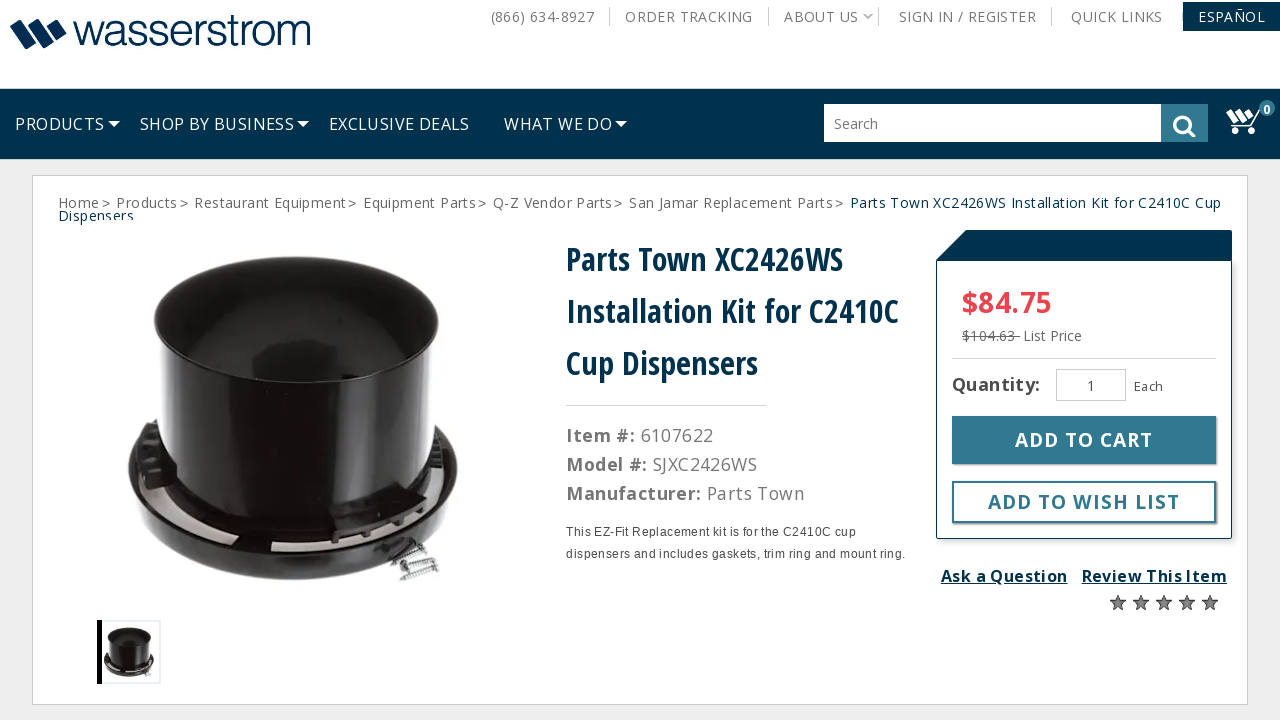

--- FILE ---
content_type: application/x-javascript
request_url: https://www.wasserstrom.com/wcsstore/Widgets_701/was_ver_106/com.ibm.commerce.store.widgets.GlobalLogin/javascript/GlobalLoginShopOnBehalf.js
body_size: 6656
content:
//-----------------------------------------------------------------
// Licensed Materials - Property of IBM
//
// WebSphere Commerce
//
// (C) Copyright IBM Corp. 2014, 2015 All Rights Reserved.
//
// US Government Users Restricted Rights - Use, duplication or
// disclosure restricted by GSA ADP Schedule Contract with
// IBM Corp.
//-----------------------------------------------------------------

GlobalLoginShopOnBehalfJS = {
	
	//The topic to subscribe to
	USER_SEARCH_CRITERIA_TOPIC : "userSearchCriteriaChanged",

        firstNameSearchType: 3,
        
        lastNameSearchType: 3,
        
        updateTimer: null,
        
        //The timeout value
        timeOut: 1000,
        
        buyerSearchURL: "",
        
        loadedPanels : {},
        
        callerId : "",
        
        logoutURL : null,
		
		redirectURL : null,
        
        /**
         *Sets the id of the Admin who is calling on behalf of buyer
         *@param callerId The id of the buyer admin   
         */     	
         setCallerId: function(callerId){
         	this.callerId = callerId;
         },
         
        /**
        *Sets the REST URL to be used for finding buyers
        *@param buyerSearchURL The REST URL   
        */     	
        setBuyerSearchURL: function(buyerSearchURL){
        	this.buyerSearchURL = buyerSearchURL;
        },
        
        /**
        *Sets the URL for the on behalf controller
        *@param controllerURL The controller URL to refresh the panel.   
        */     
        setControllerURL: function(controllerURL){
                wc.render.getRefreshControllerById("GlobalLoginShopOnBehalf_controller").url = controllerURL;
        },
  
        /**
        *This method registers the panels loaded on the page.
        *@param shopOnBehalfPanelId The panel which shows the shopping on behalf options
        *@param shopForSelfPanelId the corresponding panel which shows the shop for self options.      
        */     
        registerShopOnBehalfPanel: function(shopOnBehalfPanelId, shopForSelfPanelId){
                this.loadedPanels[shopOnBehalfPanelId] = shopForSelfPanelId;
        },
	
	/**
        *This method checks if the current page is loaded in HTTPs.
        *@return true if the page was in HTTP; false, otherwise.   
        */     
        isPageUsingHTTP: function(){
                var protocol = document.location.protocol;
                return (protocol == 'http:');
        },
  
        /**
        *This function reloads the page using HTTPS. Once the page is loaded, the shop on behalf
        *check box will be toggled.   
        */     
        initHTTPSecure:function(){
                //reload the page with HTTPS and show the sign in panel
                var newHref = "https://" + document.location.host + document.location.pathname;
                if(document.location.search != null && document.location.search != ''){
                        newHref = newHref + document.location.search;
                }
                //set these cookies to process the page once its reloaded.
                setCookie("WC_DisplayContractPanel_"+WCParamJS.storeId, true, {path: "/", domain: cookieDomain});
                setCookie("WC_ToogleOnBehalfPanel_"+WCParamJS.storeId, true, {path: "/", domain: cookieDomain});
        	window.location.href = newHref;
        	return;     
        },
  
        /**
        *This method initializes the panels that have been registered.
        *It sets up the event listeners on these panels. This method is called
        *when the panels are loaded.              
        */  
        initializePanels : function(){
                if(this.loadedPanels != null){
                        for(var shopOnBehalfPanelId in this.loadedPanels){
                                var shopOnBehalfPanel = dojo.byId(shopOnBehalfPanelId);
                                if(shopOnBehalfPanel != null){
                                this.initializePanel(shopOnBehalfPanelId, this.loadedPanels[shopOnBehalfPanelId]); 
                                }
                        }
                }
        
        },
  
        /**
        *This method initializes a panel. It setups the event listeners on the panel
        *@param shopOnBehalfPanelId The panel which shows the shopping on behalf options
        *@param shopForSelfPanelId the corresponding panel which shows the shop for self options.
        */   
        initializePanel : function(shopOnBehalfPanelId, shopForSelfPanelId){
                var domAttr = require("dojo/dom-attr");
                var isInitialized = domAttr.get(shopOnBehalfPanelId, "isEventsSetup");
                if(isInitialized == null || !isInitialized){
                        this.setUpEvents(shopOnBehalfPanelId);
                        domAttr.set(shopOnBehalfPanelId, "isEventsSetup", true);
                        
                        //check the toggle button if the cookie has been set.
                        var toogleOnBehalfPanel = getCookie("WC_ToogleOnBehalfPanel_"+WCParamJS.storeId);
                        if(toogleOnBehalfPanel != null && toogleOnBehalfPanel){
                                this.toggleShopOnBehalfPanel(shopOnBehalfPanelId + "_shopOnBehalfCheckBox", shopForSelfPanelId, shopOnBehalfPanelId);
                
                                //delete the cookie.
                                setCookie("WC_ToogleOnBehalfPanel_"+WCParamJS.storeId, null, {path: "/", expires : -1}); 
                        }
                }
                var callerId = "";
                var callerIdNode = dojo.byId(shopOnBehalfPanelId + "_callerId");
                if (callerIdNode != null) {
                	callerId = callerIdNode.innerHTML;
                }
                this.setCallerId(callerId);
        },
	
        /**
         * This method toggles the shop on behalf panel. If the page is loaded in HTTP,
         * this method reloads the page with HTTPs.
         *       
         * @param target The check box node
         * @param shopForSelfSectionId The ID of the panel which shows the shop for self options
         * @param shopOnBehalfOfSectionId The ID of the panel which shows the shop on behalf options          
         */
        toggleShopOnBehalfPanel:function(target, shopForSelfSectionId, shopOnBehalfOfSectionId){
        	if(this.isPageUsingHTTP()){
                       this.initHTTPSecure();
                } else {
                        var scope = this;
                        require(["dojo/dom-attr", "dojo/dom-style"], function(domAttr, domStyle){
                                var currentState = domAttr.get(target, "src");
                                if(currentState.indexOf("checked") == -1){
                                        //shop on behalf is unchecked. Check it.
                                        domAttr.set(target, "src", currentState.replace("checkbox", "checkbox_checked"));
                                        
                                        //show shop on behalf options.
                                        domStyle.set(shopForSelfSectionId, 'display', 'none');
                                        domStyle.set(shopOnBehalfOfSectionId, 'display', 'block');
                                } else {
                                        //shop on behalf is checked. Uncheck it.
                                        domAttr.set(target, "src", currentState.replace("checkbox_checked", "checkbox"));
                                        
                                        //show show for self options.
                                        domStyle.set(shopOnBehalfOfSectionId, 'display', 'none');
                                        domStyle.set(shopForSelfSectionId, 'display', 'block');
                                }        
                        });
                }
        },
	
        /**
        * Sets up events for the user search text box.
        * @param shopOnBehalfOfSectionId The shop on behalf panel Id
        */
        setUpEvents:function(shopOnBehalfOfSectionId){
                var eventName = 'keyup';
                var scope = this;
                require(["dojo/on","dojo/topic","dojo/dom-construct","dojo/dom","dojo/domReady!", "dojo/dom-attr", "dojo/dom-style"], function(on,topic,domConstruct,dom, domReady,domAttr, domStyle){
                        var textBox = shopOnBehalfOfSectionId + "_buyerUserName";
                        var searchErrorLabel = shopOnBehalfOfSectionId + "_errorLabel";
                        console.debug("Setting up " + " on " + eventName + " event for DOM element = " + textBox + ". ", "Topic = "+ scope.USER_SEARCH_CRITERIA_TOPIC);
                        var textBoxObj = dojo.byId(textBox);
                        if(textBoxObj != null){
                                on(textBoxObj,eventName, function(event){
                                        //get the text box value and publish the data
                                        var data = {"buyerSearchInput": textBoxObj.value, "data-parent" : domAttr.get(textBoxObj, "data-parent"), "originator" : textBoxObj.id, 'searchErrorLabel': searchErrorLabel};
                                        console.debug("publishing ",data);
                                        if(event.keyCode == dojo.keys.TAB){
                                                return;
                                        }
                                        topic.publish(scope.USER_SEARCH_CRITERIA_TOPIC, data);
                                });
                                        
                                topic.subscribe(scope.USER_SEARCH_CRITERIA_TOPIC, function(data){
                                        //read the search input text and clear the timer.
                                        data["buyerSearchInput"] = textBoxObj.value;
                                        console.debug("Clearing previous timers and starting a new one. Search results will updated after " + scope.timeOut + " milliSeconds." ,data);
                                        clearTimeout(scope.updateTimer);
                                        scope.updateTimer = setTimeout(dojo.hitch(scope,"updateSearchResults",data),scope.timeOut);
                                });
                        }
                });
        },

        /**
        *This method processes the search criteria input by the user and triggers a search.
        *@param searchCriteria The raw search criteria input
        */        
        updateSearchResults:function(searchCriteria){
                console.debug("User input : ",searchCriteria.buyerSearchInput);
                //break down the search input into first name and last name.
                if(searchCriteria.buyerSearchInput !== 'undefined'){
                        var searchInput = new String(searchCriteria.buyerSearchInput);
                        var lastName = searchInput;
                        searchCriteria["lastName"] = lastName;
                        
                        this.performSearch(searchCriteria);
                }
        },
	
        /**
        *This method performs the buyer user search based on the search criteria specified.
        *@searchCriteria The search criteria   
        */     
        performSearch: function(searchCriteria){
                var renderContext = wc.render.getContextById('GlobalLoginShopOnBehalf_context');
                var lastName = searchCriteria["lastName"];
                var previousLastName = renderContext.properties["previousLastName"];
                //search only when the previous first name or last name dont match the current
                if(lastName != previousLastName && lastName != ''){
                        //save the current search criteria as previous in the render context.
                        renderContext.properties['previousLastName'] = lastName;
                        
                        var domStyle = require("dojo/dom-style");
                        domStyle.set(searchCriteria['originator']+"Error", "display", "none");
                        
                        setCurrentId(searchCriteria['originator']);
                        
                        //perform the search
                        if(!submitRequest()){
                                return;
                        }
                        cursor_wait();	
                        
                        //The REST service uses a GET.
                        require(["dojo/request/xhr"], function(xhr){
                                xhr(GlobalLoginShopOnBehalfJS.buyerSearchURL, {
                                handleAs: "json",
                                method: "GET",
                                query: {
                                'lastName' : lastName,
                                'lastNameSearchType' : GlobalLoginShopOnBehalfJS.lastNameSearchType
                                },
                                headers : {'Content-Type': 'text/plain; charset=utf-8' }
                                }).then(function(response){
                                        cursor_clear();
                                        GlobalLoginShopOnBehalfJS.displaySearchResults(response, searchCriteria);
                                }, function(err){
                                        cursor_clear();
                                        err['errorCode'] = 'GENERICERR_MAINTEXT';
                                        GlobalLoginShopOnBehalfJS.handleError(err, searchCriteria);
                                });
                        });
                } else {
                        console.debug('input has not changed');
                }
        },
	
        /**
        *This method displays the user search results.
        *@param searchResults The result set 
        *@param searchCriteria The search criteria used for search.
        */           
        displaySearchResults: function(searchResults, searchCriteria){
                console.debug('Search results :', searchResults);
                var scope = this;
                var errorLabel = document.getElementById(searchCriteria.searchErrorLabel);
                //set up the memory store for the search results drop down.
                require(["dojo/store/Memory"], function(Memory){
                        //create the store data
                        var storeData = [];
                        var lastNameFirst = false;
                        require(["dojo/_base/config"], function(config){
                        	if (config.locale == 'ja-jp' || config.locale =='ko-kr' || config.locale == 'zh-cn' || config.locale == 'zh-tw'){
                    			lastNameFirst = true;
                    		}
                        });
                        var lang = require("dojo/_base/lang");
                        var domClass = require("dojo/dom-class");
                        if(searchResults != null && searchResults.userDataBeans != null && searchResults.userDataBeans.length > 0){
                        	domClass.remove(errorLabel, 'active');
                        	for(var i = 0; i < searchResults.userDataBeans.length; i++){
                        		var userEntry = searchResults.userDataBeans[i];
                        		userEntry.displayName = "";
                        		
                        		var userFirstName = '';
                        		var userLastName = '';
                                if(userEntry.firstName != null && lang.trim(userEntry.firstName) != ""){
                                	userFirstName = lastNameFirst ? " " + userEntry.firstName : userEntry.firstName + " ";
                                }
                                if(userEntry.lastName != null && lang.trim(userEntry.lastName) != ""){
                                	userLastName = userEntry.lastName;
                                }
                                userEntry.displayName = lastNameFirst ? userLastName + userFirstName : userFirstName + userLastName;
                                userEntry.fullName = lang.trim(userEntry.displayName);
                                
                                userEntry.displayName += " (" + userEntry.logonId + ")";
                                userEntry.displayName = lang.trim(userEntry.displayName);
                        	}
                        	storeData = searchResults.userDataBeans;
                        } else {
                        	domClass.add(errorLabel, 'active');
                        }
                        var store = new Memory({idProperty: "userId", data: storeData});
                        store.remove(scope.callerId);
                       
                        //set the store to the buyer user dropdown
                        var buyerUserNameInputBoxId = searchCriteria['originator'];
                        var searchInputBox = dijit.byId(buyerUserNameInputBoxId);
                        searchInputBox.searchAttr = "displayName";
                        searchInputBox.store = store;
                        searchInputBox.toggleDropDown();
                });
        },
	
        /**
        *This method displays the error when the search fails.
        *@param error Error data
        *@param searchCriteria The original search criteria      
        */     
        handleError: function(error, nodeToDisplayError){
                console.debug('An error occurred while searching for users ', error);
                var errorMessage = null;
                if(error.errorMessage != null){
                        errorMessage = error.errorMessage;  
                } else if (error.errorMessageKey != null){
                        errorMessage = storeNLS[error.errorMessageKey];
                } else if (error.errorCode != null){
                        errorMessage = storeNLS[error.errorCode];
                }
                if(errorMessage == null || errorMessage == ""){
                        errorMessage = storeNLS['GENERICERR_MAINTEXT'];
                }
                dojo.byId(nodeToDisplayError).innerHTML = errorMessage;
                var domStyle = require('dojo/dom-style');
                domStyle.set(nodeToDisplayError, "display", "block");
        },
	
  /**
   *This method is invoked when the admin selects the user.
   *This method invokes the RunAsUserSetInSessionService and refreshes the panel to indicate the buyer
   *@param userDropDown The drop down node.   
   */        
	selectUser: function(userDropDown){
		var searchUsersBox = dijit.byId(userDropDown.id);
		var selectedUser = searchUsersBox.item;
		if(selectedUser != null && selectedUser.userId != '-1'){
      var renderContext = wc.render.getContextById('GlobalLoginShopOnBehalf_context');
      renderContext.properties["selectedUser"] = selectedUser;
      renderContext.properties["shopOnBehalfPanelId"] = userDropDown['data-parent'];
      renderContext.properties["shopForSelfPanelId"] = this.loadedPanels[userDropDown['data-parent']];
      
      setCurrentId(userDropDown.id);
      if(!submitRequest()){
				return;
			}
			cursor_wait();
			var shopOnBehalfATForm = document.forms["shopOnBehalf_AuthTokenInfo"];
			var authToken = shopOnBehalfATForm.shopOnBehalf_AuthToken.value;
			wc.service.invoke("RunAsUserSetInSessionService", {'runAsUserId' : selectedUser.userId, 'authToken': authToken});
		}
	},
  
        /**
        *This method is invoked when the RunAsUserSetInSessionService is successful.
        *It refreshes the panel
        */        
        onUserSetInSession: function(){
                var renderContext = wc.render.getContextById('GlobalLoginShopOnBehalf_context');
                var selectedUser = renderContext.properties["selectedUser"];
                
                //write the cookie.
                setCookie("WC_BuyOnBehalf_"+WCParamJS.storeId, escapeXml(selectedUser.fullName, true), {path:'/', domain:cookieDomain});
                var widgetIds = GlobalLoginJS.widgetsLoadedOnPage;
                if (widgetIds != null && widgetIds.length > 0){
                	for (var i = 0; i < widgetIds.length; i++) {
                		this.updateSignOutLink(widgetIds[i]);
                	}
                }
                setDeleteCartCookie();
                //instead of refreshing the panel, we refresh the page to my account page to update the my account links.
                //wc.render.updateContext("GlobalLoginShopOnBehalf_context", {'showOnBehalfPanel' : false});
                setCookie("WC_DisplayContractPanel_"+WCParamJS.storeId, true, {path: "/", domain: cookieDomain});
                document.location.href = "AjaxLogonForm?storeId="
					+ WCParamJS.storeId + "&catalogId=" + WCParamJS.catalogId
					+ "&langId=" + WCParamJS.langId + "&myAcctMain=1";
        },
	
        /**
        *This method is invoked when the user chooses an organization.
        *It invokes the OrganizationSetInSessionService service.
        *      
        *@param The organization drop down node
        */        
        updateOrganization : function(organizationNode){
                var organizationDropDown = dijit.byId(organizationNode.id);
                var organizationSelected = organizationDropDown.value;
                var renderContext = wc.render.getContextById('GlobalLoginShopOnBehalf_context');
                renderContext.properties["shopOnBehalfPanelId"] = organizationDropDown['data-parent'];
                renderContext.properties["shopForSelfPanelId"] = this.loadedPanels[organizationDropDown['data-parent']];
                
                setCurrentId(organizationNode.id);
                if(!submitRequest()){
                        return;
                }
                cursor_wait();
                wc.service.invoke("OrganizationSetInSessionService", {'activeOrgId' : organizationSelected});
        },
	
        /**
        *This method is invoked when the user chooses a contract.
        *It invokes the ContractSetInSessionService service.  
        *   
        *@param contractNode The contract drop down node.
        */         
        updateContract : function(contractNode){
                var contractDropDown = dijit.byId(contractNode.id);
                var contractSelected = contractDropDown.value;
                var renderContext = wc.render.getContextById('GlobalLoginShopOnBehalf_context');
                renderContext.properties["shopOnBehalfPanelId"] = contractDropDown['data-parent'];
                renderContext.properties["shopForSelfPanelId"] = this.loadedPanels[contractDropDown['data-parent']];
                
                setCurrentId(contractDropDown.id);
                if(!submitRequest()){
                        return;
                }
                cursor_wait();
                wc.service.invoke("ContractSetInSessionService", {'contractId' : contractSelected});
        },
  
        /**
        *This method clears the user set in session. It restores the session to that of the buyer admin and redirects the user to redirectURL
        */        
        clearUserSetInSession: function(link, redirectURL){
				if(link != null && link != ''){
	                setCurrentId(link.id);
				}
                if(!submitRequest()){
                        return;
                }
                cursor_wait();
				this.logoutURL = null;
				this.redirectURL = redirectURL;
                wc.service.invoke("RestoreOriginalUserSetInSessionService");
        },
        
        /**
         * This method clears the user set in the session before logging off the buyer admin.
         */
        clearUserSetInSessionAndLogoff: function(logoutURL) {
        	if (!submitRequest()) {
        		return;
        	}
        	cursor_wait();
        	this.logoutURL = logoutURL;
			this.redirectURL = null;
        	wc.service.invoke("RestoreOriginalUserSetInSessionService");
        },

		restoreCSRSessionAndRedirect:function(redirectURL){
			GlobalLoginJS.deleteUserLogonIdCookie(); 
			GlobalLoginShopOnBehalfJS.deleteBuyerUserNameCookie(); 
			GlobalLoginShopOnBehalfJS.clearUserSetInSession('',redirectURL);
		},

        /**
         *This method is invoked when the for user session is successfully terminated.
         *This method reloads the current page.         
         */           
        onRestoreUserSetInSession: function(){
                //clear the cookie
        		setCookie("WC_BuyOnBehalf_"+WCParamJS.storeId, null, {path: '/', expires: -1, domain:cookieDomain});
                /* Page is getting reloaded.. Why to update the links now ?
				var widgetIds = GlobalLoginJS.widgetsLoadedOnPage;
                if (widgetIds != null && widgetIds.length > 0){
                	for (var i = 0; i < widgetIds.length; i++) {
                		this.updateSignOutLink(widgetIds[i]);
                	}
                }*/
                setDeleteCartCookie();
				deleteOnBehalfRoleCookie();
                if (this.logoutURL == null && this.redirectURL == null) {
                	//refresh the page, if it's not HTTPS
					if(!stringStartsWith(document.location.href, "https")){
						document.location.reload();
					} else {
						// Reload home page
						document.location.href =  WCParamJS.homePageURL;
					}

                } else if(this.redirectURL != null){
					document.location.href = this.redirectURL;
				}
                else {
                	logout(this.logoutURL);
                }
        },
        
	/**
	 * This method updates the sign out link to display the buyer name.
	 * This method is invoked once the buyer's session is established.
	 */        
	updateSignOutLink: function(widgetId){
		var idPrefix = widgetId + "_";
		var signOutLink = dojo.byId(idPrefix + "signOutQuickLinkUser");
		if (signOutLink != null) {
			var logonUser = "";
			var logonUserCookie = getCookie("WC_LogonUserId_"+WCParamJS.storeId);
			if (typeof logonUserCookie != 'undefined'){
				logonUser = logonUserCookie;
			}
			signOutLink.innerHTML = escapeXml(logonUser, true);
			var buyerUserName = "";
			var buyOnBehalfCookie = getCookie("WC_BuyOnBehalf_"+WCParamJS.storeId);
			if (typeof buyOnBehalfCookie != 'undefined'){
				buyerUserName = escapeXml(buyOnBehalfCookie, true);
			}
			if (buyerUserName != "") {
				signOutLink.innerHTML += " (" + buyerUserName + ")";
			}
		}
	},
  
        deleteBuyerUserNameCookie: function(){
        		setCookie("WC_BuyOnBehalf_"+WCParamJS.storeId, null, {expires: -1, path: '/', domain:cookieDomain});
                var widgetIds = GlobalLoginJS.widgetsLoadedOnPage;
                if (widgetIds != null && widgetIds.length > 0){
                	for (var i = 0; i < widgetIds.length; i++) {
                		this.updateSignOutLink(widgetIds[i]);
                	}
                }
        },

		resetBuyerUserNameCookie:function(buyerUserName){
			setCookie("WC_BuyOnBehalf_"+WCParamJS.storeId, escapeXml(buyerUserName, true), {path:'/', domain:cookieDomain});
			var widgetIds = GlobalLoginJS.widgetsLoadedOnPage;
                if (widgetIds != null && widgetIds.length > 0){
                	for (var i = 0; i < widgetIds.length; i++) {
                		this.updateSignOutLink(widgetIds[i]);
                	}
             }
		},
        
        resetDropdown: function(dropDownNode){
                var dropDown = dijit.byId(dropDownNode.id);
                dropDown.reset();
        }
}

/**
 * Declares a new render context for initiating on behalf session
 */
wc.render.declareContext("GlobalLoginShopOnBehalf_context",{'previousLastName' : null, 'firstName':null, 'lastName' : null},"");

/**
 *  Service declaration to invoke RunAsUserSetInSession command.
 *  @constructor
 */
wc.service.declare({
	id: "RunAsUserSetInSessionService",
	actionId: "RunAsUserSetInSession",
	url: "AjaxRunAsUserSetInSession",
	formId: ""

	 /**
	  *  This method refreshes the panel 
	  *  @param (object) serviceResponse The service response object, which is the
	  *  JSON object returned by the service invocation.
	  */
	,successHandler: function(serviceResponse) {
		GlobalLoginShopOnBehalfJS.onUserSetInSession();
		cursor_clear();
	}
	
	/**
	* display an error message.
	* @param (object) serviceResponse The service response object, which is the
	* JSON object returned by the service invocation.
	*/
	,failureHandler: function(serviceResponse) {
		var renderContext = wc.render.getContextById('GlobalLoginShopOnBehalf_context');
		GlobalLoginShopOnBehalfJS.handleError(serviceResponse, renderContext.properties["shopOnBehalfPanelId"] + "_ErrorField");
                cursor_clear();
	}

});

/**
 *  Service declaration to invoke OrganizationSetInSession command.
 *  @constructor
 */
wc.service.declare({
	id: "OrganizationSetInSessionService",
	actionId: "OrganizationSetInSession",
	url: "AjaxOrganizationSetInSession",
	formId: ""

	 /**
	  *  @param (object) serviceResponse The service response object, which is the
	  *  JSON object returned by the service invocation.
	  */
	,successHandler: function(serviceResponse) {
		console.debug("Organization set in session successfully");
                cursor_clear();
	}
	
	/**
	* display an error message.
	* @param (object) serviceResponse The service response object, which is the
	* JSON object returned by the service invocation.
	*/
	,failureHandler: function(serviceResponse) {
                var renderContext = wc.render.getContextById('GlobalLoginShopOnBehalf_context');
		GlobalLoginShopOnBehalfJS.handleError(serviceResponse, renderContext.properties["shopOnBehalfPanelId"] + "_ErrorField");
		cursor_clear();
	}

});

/**
 *  Service declaration to invoke the ContractSetInSessionCmd
 *  @constructor
 */
wc.service.declare({
	id: "ContractSetInSessionService",
	actionId: "ContractSetInSession",
	url: "AjaxContractSetInSession",
	formId: ""

	 /**
	  *  This method updates the order table with the 
	  *  @param (object) serviceResponse The service response object, which is the
	  *  JSON object returned by the service invocation.
	  */
	,successHandler: function(serviceResponse) {
		cursor_clear();
	}
	
	/**
	* display an error message.
	* @param (object) serviceResponse The service response object, which is the
	* JSON object returned by the service invocation.
	*/
	,failureHandler: function(serviceResponse) {
		var renderContext = wc.render.getContextById('GlobalLoginShopOnBehalf_context');
		GlobalLoginShopOnBehalfJS.handleError(serviceResponse, renderContext.properties["shopOnBehalfPanelId"] + "_ErrorField");
		cursor_clear();
	}

});

/**
 *  Service declaration to invoke the ContractSetInSessionCmd
 *  @constructor
 */
wc.service.declare({
	id: "RestoreOriginalUserSetInSessionService",
	actionId: "RestoreOriginalUserSetInSessionService",
	url: "AjaxRestoreOriginalUserSetInSession"+"?"+getCommonParametersQueryString(),
	formId: ""

	 /**
	  *  This method updates the order table with the 
	  *  @param (object) serviceResponse The service response object, which is the
	  *  JSON object returned by the service invocation.
	  */
	,successHandler: function(serviceResponse) {
		GlobalLoginShopOnBehalfJS.onRestoreUserSetInSession();
                cursor_clear();
	}
	
	/**
	* display an error message.
	* @param (object) serviceResponse The service response object, which is the
	* JSON object returned by the service invocation.
	*/
	,failureHandler: function(serviceResponse) {
		var renderContext = wc.render.getContextById('GlobalLoginShopOnBehalf_context');
		GlobalLoginShopOnBehalfJS.handleError(serviceResponse, renderContext.properties["shopOnBehalfPanelId"] + "_ErrorField");
		cursor_clear();
	}

});

wc.render.declareRefreshController(
  {
    id: "GlobalLoginShopOnBehalf_controller",
    renderContext: wc.render.getContextById("GlobalLoginShopOnBehalf_context"),
    url: '',
    formId: ""

   	/** 
   	 * Refreshes the Global Login panel.
   	 * This function is called when a render context event is detected. 
   	 * 
   	 * @param {string} message The render context changed event message
   	 * @param {object} widget The registered refresh area
   	 */    	   
        ,renderContextChangedHandler: function(message, widget) {
        	var controller = this;
        	var renderContext = this.renderContext;						
        	widget.refresh(renderContext.properties);		
        }

        /** 
         * Clears the progress bar
         * 
         * @param {object} widget The registered refresh area
         */
        ,postRefreshHandler: function(widget) {
                var renderContext = this.renderContext;
        	delete renderContext.properties.selectedUser;
                delete renderContext.properties.firstName;
                delete renderContext.properties.lastName;
                delete renderContext.properties.previousFirstName;
                delete renderContext.properties.previousLastName;
                delete renderContext.properties.showOnBehalfPanel;
                GlobalLoginShopOnBehalfJS.initializePanels();   
                cursor_clear();			 
        }
    
  }
);

--- FILE ---
content_type: application/x-javascript
request_url: https://www.wasserstrom.com/wcsstore/WasserstromStorefrontAssetStore/was_ver_106/javascript/Responsive.js
body_size: 809
content:
//-----------------------------------------------------------------
// Licensed Materials - Property of IBM
//
// WebSphere Commerce
//
// (C) Copyright IBM Corp. 2011, 2013 All Rights Reserved.
//
// US Government Users Restricted Rights - Use, duplication or
// disclosure restricted by GSA ADP Schedule Contract with
// IBM Corp.
//-----------------------------------------------------------------

if(typeof(ResponsiveJS) == "undefined" || ResponsiveJS == null || !ResponsiveJS){

	ResponsiveJS = { 	
			
	
	
	init: function(){	

		dojo.connect(dojo.byId("footerCustomerService"), "onclick", ResponsiveJS, ResponsiveJS._cSToggleAndShow);
		dojo.connect(dojo.byId("footerCorporateInfo"), "onclick", ResponsiveJS, ResponsiveJS._cIToggleAndShow);
		dojo.connect(dojo.byId("footerExplore"), "onclick", ResponsiveJS, ResponsiveJS._eToggleAndShow);
		dojo.connect(dojo.byId("footerFollowUs"), "onclick", ResponsiveJS, ResponsiveJS._FUToggleAndShow);
		
	},
		
	_cSToggleAndShow:function(evt){			
		this.toggle(dojo.byId("cSTog"));
		this.show(dojo.byId("expandCS"));
	},
	
	_cIToggleAndShow:function(evt){			
		this.toggle(dojo.byId("cITog"));
		this.show(dojo.byId("expandCI"));
	},
	
	_eToggleAndShow:function(evt){			
		this.toggle(dojo.byId("eTog"));
		this.show(dojo.byId("expandE"));
	},
	
	_FUToggleAndShow:function(evt){			
		this.toggle(dojo.byId("fUTog"));
		this.show(dojo.byId("expandFU"));
	},
	
	toggle:function(node){			 
		var srcElement = node;
		if(srcElement != null) {
		      if(srcElement.style.backgroundPosition== '-161px -1px') {
		        srcElement.style.backgroundPosition= '-181px -1px';
		        srcElement.style.width='12px';
		        srcElement.style.height='6px';
		        srcElement.style.left='6px';
		        srcElement.style.top='14px';
		      }
		      else {
		        srcElement.style.backgroundPosition= '-161px -1px';
		        srcElement.style.width='6px';
		        srcElement.style.height='12px';
		        srcElement.style.left='10px';
		        srcElement.style.top='10px';
		  }
		}
	},
	
	show:function(node){
		srcElement = node;
	    if(srcElement != null) {
	      if(srcElement.style.display == "block") {
	        close('searchDropdown');
	        srcElement.style.display= 'none';
	      }
	      else {	    	  
	    	dojo.query(".subDeptDropdown ").forEach(function(node){
	    		close(node.id);
		    });
		    close("departmentsDropdown");	
	        close('qLinkDropdown');	        
	        close('mobileSearchDropdown');
	        close('searchDropdown');
	        close('pageDropdown');	        
	        close('sortDropdown');
	        srcElement.style.display='block';
	      }	      
	    }
	}
	
		
 };
}


--- FILE ---
content_type: application/x-javascript
request_url: https://www.wasserstrom.com/wcsstore/WasserstromStorefrontAssetStore/was_ver_106/javascript/StoreCommonUtilities.js
body_size: 18104
content:
//-----------------------------------------------------------------
// Licensed Materials - Property of IBM
//
// WebSphere Commerce
//
// (C) Copyright IBM Corp. 2009, 2016 All Rights Reserved.
//
// US Government Users Restricted Rights - Use, duplication or
// disclosure restricted by GSA ADP Schedule Contract with
// IBM Corp.
//-----------------------------------------------------------------


/** 
 * @fileOverview This file provides the common functions which are specific to the Madisons store.
 * This JavaScript file is used by StoreCommonUtilities.jspf.
 */

//Import the required Dojo libraries
dojo.registerModulePath("wc", "../wc");
	
dojo.require("wc.service.common");
dojo.require("dojo.io.iframe");
dojo.require("dojo.io.script");


//Reloads widgets when parts of the page has been re-loaded from server
dojo.require("dojo.parser");

//Category menu support
dojo.require("dijit.form.Button");
dojo.require("wc.widget.WCMenu");
dojo.require("wc.widget.WCDialog");
dojo.require("dijit.layout.TabContainer");
dojo.require("dijit.layout.ContentPane");	
dojo.require("dijit.Tooltip");
dojo.require("wc.widget.WCDropDownButton");
dojo.require("dijit.Dialog");
dojo.require("dojo.currency");
dojo.require("dijit.Tree");
dojo.require("dojo.back");
dojo.require("dijit.form.DateTextBox");
dojo.require("wc.widget.RefreshArea");
dojo.require("wc.render.RefreshController");
dojo.require("wc.render.Context");
dojo.require("dojo.cookie");
dojo.require("dojo.topic");
dojo.subscribe("ajaxRequestInitiated", "incrementNumAjaxRequest");
dojo.subscribe("ajaxRequestCompleted", "decrementNumAjaxRequest");
dojo.subscribe("ajaxRequestCompleted", "initializeInactivityWarning");

// Handle Order error.
dojo.subscribe("OrderError", "orderErrorHandler");


/** This variable indicates whether the dropdown is shown or not. */
var showDropdown = false;

/** This variable stores the current dropdown dialog element. */
var dropDownDlg = null;

/** This variable stores the current product added dropdown dialog element. */
var productAddedDropDownDlg = null;

/** This variable is used to store the width of the mini shopping cart on page load. It is used when shopper's browser is IE6. */
var originalMiniCartWidth = 0;

/** This variable indicates whether the browser used is Internet Explorer or not. */
var isIE = (document.all) ? true : false;

/** Initializes the variable to false. **/
	var correctBrowser = false;

/** 
 * This variable indicates whether a request has been submitted or not.
 * The value is initialized to true and resets to false on full page load.
 */
var requestSubmitted = true;

/** 
 * This variable stores the id of the element (ex: button/link) which the user clicked.
 * This id is set when the user clicks an element which triggers an Ajax request.
 */
var currentId = "";

/** 
 * This variable keeps track of the number of active ajax requests currently running on the page 
 * The value is initialized to 0.
 */
var numAjaxRequests = 0;

var widgetsList = [];

/**
 * Variable to save whether a tab or shift-tab was pressed
 */
var tabPressed = false;

/** This variable is used to keep track of the quick info/compare touch events */
var currentPopup = '';

/** This variable indicates whether Android is used or not */
var android = null;

/** This variable indicates whether iOS is used or not */
var ios = null;

/** 
 * This variable contains the cookie domain for current store cookies.
 * Modify the cookie domain once here and it will be applied everywhere else for the particular store.
 */
var cookieDomain = "";

/** Base Text Direction Preference */
var _BTD_PREFS = "WC_Base_Text_Direction";	


/*used to auto hide login dropdown after 10 seconds if its open */
var globalLoginTimer = null;
/**
 * Initialize the client side inactivity warning dialog, this function is called at every page load and at 
 * every the time when ajax request completed.  Be default, 30 seconds before the session timeout, a dialog
 * will popup and display a warning to let the user to extend the time.  The timing of when the dialog
 * will be displayed can be modified with "inactivityWarningDialogBuffer" variable in CommonJSToInclude.jspf
 */
function initializeInactivityWarning() {

	// only set timer if user is not guest, in a full-auth session, and is able to retrieve inactivityTimeout from server
	if (storeUserType != "G" && inactivityTimeout != 0 && document.cookie.indexOf("WC_USERACTIVITY_") > 0) {
		// Reset the inactivity timer dialog
		if (inactivityTimeoutTracker != null) {
			clearTimeout(inactivityTimeoutTracker);
		}
		
		// setup the inactivity timout tracker
		inactivityTimeoutTracker = setTimeout(showInactivityWarningDialog, inactivityTimeout - inactivityWarningDialogBuffer);
	}
}

function orderErrorHandler(errorObj){
	if(errorObj.errorCode == 'CMN4512I'){
		//CMN4512I is OrderLocked error. So refresh miniCart.
		setDeleteCartCookie();
		//Since cart cookie is deleted, we don't need to pass currency/lang. It will be fetched from server
		loadMiniCart(null,null); 
	}
}

/**
 * Show the inactivity warning dialog, the dialog will be closed in 20 seconds.  The timing of when the dialog
 * will be closed can be modified with "inactivityWarningDialogDisplayTimer" variable in CommonJSToInclude.jspf
 */
function showInactivityWarningDialog() {
	dijit.byId("inactivityWarningPopup").show();
	if (dialogTimeoutTracker != null) {
		clearTimeout(dialogTimeoutTracker);
	}
	dialogTimeoutTracker = setTimeout(hideInactivityWarningDialog, inactivityWarningDialogDisplayTimer);
}

/**
 * Hide the inactivity warning dialog
 */
function hideInactivityWarningDialog() {
	dijit.byId("inactivityWarningPopup").hide();
}

/**
 * Send a Ping request to server to reset the inactivity timer.  The client side timer to display the inactivity warning
 * dialog will also be reset.
 */
function resetServerInactivity() {
	dojo.xhrPost({
		url: getAbsoluteURL() + "Ping",				
		handleAs: "json-comment-filtered",
		content: null,
		service: this,
		load: function(serviceResponse, ioArgs) {
			if (serviceResponse.success) {
				initializeInactivityWarning();
			} else {
				console.error("Ping service failed");				
			}
		},
		error: function(errObj, ioArgs) {
			console.error("Ping service failed");
		}
	});
}

/**
 * DOM Shorthand
 */
function byId(r){
	return document.getElementById(r);
}

/** 
 * Sends back focus to the first focusable element on tabbing from the last focusable element.
 */
function focusSetter(){  
	if(dojo.byId("MiniCartFocusReceiver1"))
		dojo.byId("MiniCartFocusReceiver1").focus();
	else
		dojo.byId("MiniCartFocusReceiver2").focus();
}

/** 
 * Sends back focus to the last focusable element on reverse tabbing from the first focusable element.
 * 
 * @param {object} event The event triggered from user actions
 */
function determineFocus(event) {
		if(event.shiftKey && event.keyCode == dojo.keys.TAB)
		{
			if(event.srcElement)
			{
				if(event.srcElement.id=="MiniCartFocusReceiver1")
				{
					if(dojo.byId("WC_MiniShopCartDisplay_link_5"))
					{
						dojo.byId("WC_MiniShopCartDisplay_link_5").focus();
					}
					dojo.stopEvent(event);
				}
				else if(event.srcElement.id=="MiniCartFocusReceiver2")
				{
					dojo.byId("MiniCartFocusReceiver2").focus();
					dojo.stopEvent(event);
				}
			}
			else
			{
				if(event.target.id=="MiniCartFocusReceiver1")
				{
					if(dojo.byId("WC_MiniShopCartDisplay_link_5"))
					{
						dojo.byId("WC_MiniShopCartDisplay_link_5").focus();
					}
					dojo.stopEvent(event);
				}
				else if(event.target.id=="MiniCartFocusReceiver2")
				{
					dojo.byId("MiniCartFocusReceiver2").focus();
					dojo.stopEvent(event);
				}
			}
		}
}

/**
 * Destroys the existing dialogs with outdated data.
 * @param {string} contentId The identifier of the dialog to destroy. If undefined, the default is 'quick_cart_container'.
 */
function destroyDialog(contentId){
	if(contentId == undefined){
		contentId = 'quick_cart_container';
	} 
	//If data has changed, then we should destroy the quick_cart_container dialog and recreate it with latest data
	dojo.query('.dijitDialog', document).forEach(function(tag) {
		if (dijit.byNode(tag).id == contentId) 
			dijit.byNode(tag).destroyRecursive();// or dijit.getEnclosingWidget(tag).destroyRecursive();
	 });
	 
	if(contentId != undefined && contentId == 'quick_cart_container'){
	 	 dropDownDlg = null;
	} else {
		productAddedDropDownDlg = null;
	}
}

/**
 * Hides the DialogUnderlayWrapper component, the component that grays out the screen behind,
 * as we do not want the background to be greyed out.
 */
function hideUnderlayWrapper(){
	dojo.query('.dijitDialogUnderlayWrapper', document).forEach(function(tag) {		
		tag.style.display='none';
	});	
}

/**
 * Loads the specified URL.
 *
 * @param {string} url The URL of the page to be loaded.
 */
function loadLink(url){
	document.location.href=url;
}

/**
 * Clears the Search term string displayed in Simple Search field.
 */
function clearSearchField() {
	searchText = document.getElementById("SimpleSearchForm_SearchTerm").value;
	if(searchText == document.getElementById("searchTextHolder").innerHTML){
		document.getElementById("SimpleSearchForm_SearchTerm").value = "";
	}
	else{
		document.getElementById("SimpleSearchForm_SearchTerm").select();
		showAutoSuggestIfResults();
		autoSuggestHover = false;
	}
}

/**
 * Displays the Search term string in Simple Search field.
 */
function fillSearchField() {
	if (document.getElementById("SimpleSearchForm_SearchTerm").value == "") {
		document.getElementById("SimpleSearchForm_SearchTerm").className = "search_input gray_color";
		document.getElementById("SimpleSearchForm_SearchTerm").value = document.getElementById("searchTextHolder").innerHTML;
	}
	// hide the search box results
	if(!autoSuggestHover) {
		showAutoSuggest(false);
	}
}

/**
 * Displays the top dropdown menu, including the category dropdowns and the mini shopping cart.
 */
function showDropDownMenu(){
	var showMenu = document.getElementById("header_menu_dropdown");
	if(document.getElementById("header_menu_dropdown")!=null && document.getElementById("header_menu_dropdown")!='undefined'){
		showMenu.style.display = "block";
	}
	if(document.getElementById("outerCartContainer")!=null && document.getElementById("outerCartContainer")!='undefined'){
		var outershopcart = document.getElementById("outerCartContainer");
		outershopcart.style.display = "block";
	}
}

/**
 * Initializes the mini shopping cart object and subscribes dojo actions on this object.
 */
function initShopcartTarget(){
			
	dojo.subscribe("/dnd/drop", function(source, nodes, copy, target){
		if (source != target) {
			target.deleteSelectedNodes();
		}
		var actionListScroll = new popupActionProperties(); 
		actionListScroll.showProductCompare = showProductCompare;

		if(target.parent.id=='miniShopCart_dndTarget'){
			var indexOfIdentifier = source.parent.id.indexOf("_",0);
			if ( indexOfIdentifier >= 0) {
				//remove the prefix including the "underscore"
				source.parent.id = source.parent.id.substring(indexOfIdentifier+1);					
			}
			if(source.node.getAttribute('dndType')=='item' || source.node.getAttribute('dndType')=='package') {
				categoryDisplayJS.AddItem2ShopCartAjax(source.parent.id ,1);
			} else if(source.node.getAttribute('dndType')=='product' || source.node.getAttribute('dndType')=='bundle') {
				showPopup(source.parent.id,function(e){return e;},'miniShopCart_dndTarget',null,actionListScroll);
			}
		}
	});
}

/**
 * Displays the progress bar dialog to indicate a request is currently running.
 * There are certain cases where displaying the progress bar causes problems in Opera,
 * the optional parameter "checkForOpera" is passed to specifically check if the browser used is Opera,
 * if so, do not display the progress bar in these cases.
 *
 * @param {boolean} checkForOpera Indicates whether to check if the browser is Opera or not.
 */
function cursor_wait(checkForOpera) {
	var showPopup = true;	

	//Since dijit does not support Opera
	//Some progress bar dialog will be blocked in Opera to avoid error
	if(checkForOpera == true){
		if(dojo.isOpera > 0){
			showPopup = false;
		}
	}
	
	//For all other browsers and pages that work with Opera
	//Display the progress bar dialog
	if(showPopup){
		//Delay the progress bar from showing up
		setTimeout('showProgressBar()',500);
	}
}

/**
 * Helper method for cursor_wait() to display the progress bar pop-up.
 * Displays progress bar, next to the element if the element id was specified in currentId,
 * or defaults to the center of the page if currentId is empty.
 * Progress bar will only be displayed if the submitted request has not been completed.
 * This method is only called implicitly by the cursor_wait() method, which is triggered before a request is submitted.
 */
function showProgressBar(){
	//After the delay, if the request is still not finished
	//Then continue and show the progress bar
	//Otherwise, do not execute the following code
	if(!requestSubmitted){
		return;
	}
	
	displayProgressBar();
	
}


/**
 * Helper method for showProgressBar() to display the progress bar pop-up.
 * It can also be forced to show the progress bar directly in special cases.
 * The function also displays the progress bar next to the element if the element id was specified in currentId,
 * or defaults to the center of the page if currentId is empty.
 * This method can be called implicitly by the cursor_wait() method or explicitly by itself.
 */
function displayProgressBar(){
	var dialog = dijit.byId('progress_bar_dialog');
	
	//Make sure the dialog is created
	if(dialog != null){
			
		//Hide the header for the close button
		dialog.closeButtonNode.style.display='none';		
		
		var progressBar = document.getElementById('progress_bar');
		progressBar.style.display = 'block';	
				
		//Check whether or not an element ID is provided
		//If yes, point the progress bar to this element
		//Otherwise, show the progress bar in a dialog
		if(this.currentId != ""){
			var element = document.getElementById(this.currentId);	
			var pos = dijit.placeOnScreenAroundElement(progressBar,element,{'TR':'TL'});	
		} else {
			dialog.containerNode.innerHTML == "";
			progressBar.style.left = '';
			progressBar.style.top = '';
			dialog.containerNode.appendChild(progressBar);
			dialog.show();		
		}
		
		//Make sure the progress bar dialog goes away after 30 minutes
		//and does not hang if server calls does not return
		//Assuming the longest server calls return before 30 minutes
		// changed from 30 minutes to 30 seconds
		setTimeout("cursor_clear()",30000);
	}
}

/**
 * Stores the id of the element (ex: button/link) that triggered the current submitted request.
 * Store the new element id only when no request is currently running.
 *
 * @param {string} id The id of element triggering the submitted request.
 */
function setCurrentId(id){
	//If there is no request already submitted, update the id
	if(!requestSubmitted && this.currentId == ""){
		this.currentId = id;
	}
}

/**
 * This function trims the spaces from the pased in word.
 * Delete all pre and trailing spaces around the word.
 * 
 * @param {string} inword The word to trim.
 */
function trim(inword)
{
	word = inword.toString();
	var i=0;
	var j=word.length-1;
	while(word.charAt(i) == " ") i++;
	while(word.charAt(j) == " ") j=j-1;
	if (i > j) {
		return word.substring(i,i);
	} else {
		return word.substring(i,j+1);
	}
}

/**
 * Hides the progress bar dialog when the submitted request has completed.
 * Set the visibility of the progress bar dialog to hide from the page.
 */
function cursor_clear() {
		//Reset the flag 
		requestSubmitted = false;
		dojo.topic.publish("requestSubmittedChanged", requestSubmitted);
		//Hide the progress bar dialog
		var dialog = dijit.byId('progress_bar_dialog');
		var progressBar = document.getElementById('progress_bar');
		if(dialog != null){
			if(progressBar != null){
				progressBar.style.display = 'none';
			}
			dialog.hide();
			this.currentId="";
		}
}	

function escapeXml (str, fullConversion){
	if(fullConversion){
		str = str.replace(/&(?!(quot;|#34;|#034;|#x27;|#39;|#039;))/gm, "&amp;").replace(/</gm, "&lt;").replace(/>/gm, "&gt;");
	}
	str = str.replace(/"/gm, "&#034;").replace(/'/gm, "&#039;");
	return str;
}
/**
 * Checks whether a request can be submitted or not.
 * A new request may only be submitted when no request is currently running.
 * If a request is already running, then the new request will be rejected.
 *
 * @return {boolean} Indicates whether the new request was submitted (true) or rejected (false).
 */
function submitRequest() {
	if(!requestSubmitted) {
		requestSubmitted  = true;
		dojo.topic.publish("requestSubmittedChanged", requestSubmitted);
		return true;
	}
	return false;
}

function resetRequest() {
	requestSubmitted = false;
	dojo.topic.publish("requestSubmittedChanged", requestSubmitted);
}

function displayProgressIndicator(checkForOpera){
	var showPopup = true;	

	//Since dijit does not support Opera
	//Some progress bar dialog will be blocked in Opera to avoid error
	if(checkForOpera == true){
		if(dojo.isOpera > 0){
			showPopup = false;
		}
	}
	if(showPopup){
		var dialog = dijit.byId('progress_bar_dialog');
			
		//Make sure the dialog is created
		if(dialog != null){
					
			//Hide the header for the close button
			dialog.closeButtonNode.style.display='none';		
				
			var progressBar = document.getElementById('progress_bar');
			progressBar.style.display = 'block';	
						
			//Check whether or not an element ID is provided
			//If yes, point the progress bar to this element
			//Otherwise, show the progress bar in a dialog
			if(this.currentId != ""){
				var element = document.getElementById(this.currentId);	
				var pos = dijit.placeOnScreenAroundElement(progressBar,element,{'TR':'TL'});	
			} else {
				dialog.containerNode.innerHTML == "";
				progressBar.style.left = '';
				progressBar.style.top = '';
				dialog.containerNode.appendChild(progressBar);
				dialog.show();		
			}
		}
	}
}

 
/**
 * Set the current page to a new URL.
 * Takes a new URL as input and set the current page to it, executing the command in the URL.
 * Used for Non-ajax calls that requires multiple clicks handling.
 * 
 * @param {string} newPageLink The URL of the new page to redirect to.
 */
function setPageLocation(newPageLink) {
	//For Handling multiple clicks
	if(!submitRequest()){
		return;
	}
			
	document.location.href = newPageLink;
}

/**
 * Submits the form parameter.
 * Requires a form element to be passed in and submits form with its inputs.
 * Used for Non-ajax calls that requires multiple clicks handling.
 *
 * @param {element} form The form to be submitted.
 */
function submitSpecifiedForm(form) {
	if(!submitRequest()){
		return;
	}
	console.debug("form.action == "+form.action);
	processAndSubmitForm(form);
}


/**
 * Parses a Dojo widget.
 * Pass in the id of a dojo widget or a HTML container element containing a dojo widget, such as a div,
 * and this method will parse that widget, or all the widgets within that HTML container element.
 * 
 * @param {string} id The id of a dojo widget or a HTML container of a dojo widget to be parsed.
 */
function parseWidget(id)
{
	/*
	var node;
	var widget = dijit.byId(id);
	
	if (widget == null || widget == undefined)
	{
		if (id == null || id == undefined)
		{	
			node = dojo.body();
		}
		else
		{
			node = dojo.byId(id);
		}
		
		if (node != null && node != undefined)
		{
			if (node.getAttribute("dojoType") != null && node.getAttribute("dojoType") != undefined)
			{
				dojo.parser.instantiate([node]);
			}
			else
			{
				dojo.parser.parse(node);
			}
		}
	}
	*/
}

function parseAllWidgets(){
	for(var i = 0; i < widgetsList.length; i++){
		parseWidget(widgetsList[i]);
	}
}

function addToWidgetsList(widgetId){
	widgetsList.push(widgetId);
}


/**
 * Parses the co-shopping Dojo widget.
 * @param {string} id The id of a coshopping dojo widget or a HTML container of a dojo widget to be parsed.
 */
function parseWCCEAWidget(id)
{
	var node;
	var widget = ceadijit.byId(id);
	
	if (widget == null || widget == undefined)
	{
		if (id == null || id == undefined)
		{	
			node = ceadojo.body();
		}
		else
		{
			node = ceadojo.byId(id);
		}
		
		if (node != null && node != undefined)
		{
			if (node.getAttribute("ceadojoType") != null && node.getAttribute("ceadojoType") != undefined)
			{
				ceadojo.parser.instantiate([node]);
			}
			else
			{
				ceadojo.parser.parse(node);
			}
		}
	}
}

/**
 * Parses the header menu.
 * The header menu is only parsed when the user hovers over it to improve the performance of the store loading.
 *
 * @param {string} id The id of the menu item which the user hovers over to initialize the progress bar next to that item.
 */
function parseHeader(id)
{
	var node = dojo.byId("progress_bar_dialog");
	var showMenu = document.getElementById("header_menu_loaded");
	var hideMenu = document.getElementById("header_menu_overlay");
	
	if(currentId.length == 0 && document.getElementById("header_menu_loaded")!=null && document.getElementById("header_menu_loaded")!='undefined' && document.getElementById("header_menu_overlay")!=null && document.getElementById("header_menu_overlay")!='undefined' && document.getElementById("header_menu_loaded").style.display == 'none')
	{
		setCurrentId((id != null && id != undefined)?id:hideMenu.id);
		submitRequest();
		cursor_wait();
		hideMenu.style.display = "none";
		parseWidget("header_menu_loaded");
		showMenu.style.display = "block";
		cursor_clear();
		
		//the headers are parsed now. Connect _onDropDownClick to Coshopping's topCategoryClicked
		try {
			if (window.top._ceaCollabDialog!=undefined || window.top._ceaCollabDialog!=null) {
				dijit.registry.byClass("wc.widget.WCDropDownButton").forEach(function(w){
					dojo.connect(w, '_onDropDownClick', dojo.hitch(window.top._ceaCollabDialog, "topCategoryClicked", w.getURL()));
					dojo.connect(w, 'onKeyPress', window.top._ceaCollabDialog, function(e) {
						if (e.keyCode == dojo.keys.ENTER) {
							window.top._ceaCollabDialog.topCategoryClicked(w.getURL());
						}
					}); 
				});			
			}
		}catch(err) {
			console.log(err);
		}
	}
}

/**
 * get location information of a given url
 * @param href
 * @returns url
 */
function getLocation(href) {
	var urlHref = href;
	if (!urlHref.match(/^[a-zA-Z]+:\/\//))
	{
		urlHref = 'http://' + urlHref;
	}
	 var urlLocation = document.createElement("a");
	 urlLocation.href = urlHref;
	 
	 return urlLocation;
}

/**
 * If the return URL belongs to a different domain from the current host,
 * return a blank page while go back button is clicked
 * @param url
 * @returns {String}
 */
function getReturnUrl(url) {
	var returnUrl;
	var urlLocation = this.getLocation(decodeURIComponent(url));
	if (urlLocation.hostname === location.hostname)
		 returnUrl = url;
	else returnUrl = 'about:blank';
	location.href = returnUrl;
}

/**
 * solve issues in case cache is turned on, sometimes url is cached with 
 * http or https portocol while accessed from an https or http protocol later on.
 * In this case we will match the protocol for ajax calls consistent with document.location.href 
 * protocol
 * @param url
 * @returns {URL}
 */
function matchUrlProtocol(url){
	var href = document.location.href;
	var index = href.lastIndexOf("s", 4);
	var newUrl = url;
	var urlIndex = newUrl.lastIndexOf("s", 4);
	if (index != -1 && urlIndex == -1){
		 newUrl=newUrl.substring(0,4) + "s" + (newUrl.substring(4));	
	}
	else if(index == -1 && urlIndex != -1)
	{
		newUrl = newUrl.substring(0,4) + (newUrl.substring(5));
	}
	return newUrl;
}

 /**
  * This function is used to hide an element with the specified id.
  * @param {string} elementId The id of the element to be hidden.
  */

  function hideElementById(elementId){
		var div = dojo.byId(elementId);
		div.style.display = "none";
 }

/**
  * This function is used to display an element with the specified id.
  * @param {string} elementId The id of the element to be displayed.
  */

   function showElementById(elementId){
		var div = dojo.byId(elementId);
		div.style.display = "block";
}

/**
  * This function is used to hide the background image of an element.
  * @param {DomNode} element The node whose background image is to be hidden.
  */
    function hideBackgroundImage(element){
		element.style.backgroundImage='none';
}

/**
  * This function is used to display the background image of a product onhover.
  * @param {DomNode} element The node for which the product hover background image is to be displayed.
  */

	 function showBackgroundImage(element){
		element.style.backgroundImage='url('+getImageDirectoryPath()+getStyleDirectoryPath()+'product_hover_background.png)';
}
	/**
	* checkIE8Browser checks to see if the browser is IE 8 or less. It then sets correctBrowser to true if it is.
	*
	**/
	
	function checkIE8Browser() { 
       if( dojo.isIE && dojo.isIE <= 8 ){
    	    correctBrowser = true
       }
   } 
 
	/**
	* ApprovalToolLink provides the appropriate URL if the browser is correct, otherwise displays a message.
	*
	* @param {String} idTag Used to identify the id tag in the jsp that is calling it.
	* @param {String} approvalToolLinkURL This is a URL which is passed from the calling jsp.
	*
	**/
   
	function ApprovalToolLink(idTag, approvalToolLinkURL) { 
		
		//checks if the browser is IE 8 or less.
		checkIE8Browser();
		
		if (correctBrowser) {
    	  RFQwindow=window.open(approvalToolLinkURL);
		}
		else {      
    	  MessageHelper.formErrorHandleClient(idTag,MessageHelper.messages["ERROR_INCORRECT_BROWSER"]); return;
    	}
	}  


/**
 * Updates view (image/detailed) and starting index of pagination of product display in SetCurrencyPreferenceForm when currency is changed from the drop-down menu. 
 * These are later passed as url parameters.
 */

function updateViewAndBeginIndexForCurrencyChange(){
	if(document.getElementById('fastFinderResultControls')!=null && document.getElementById('fastFinderResultControls')!='')
	{	
		if(document.SetCurrencyPreferenceForm.pageView!=null){
			document.SetCurrencyPreferenceForm.pageView.value = document.FastFinderForm.pageView.value;
		}
		if(document.SetCurrencyPreferenceForm.beginIndex!=null){
			document.SetCurrencyPreferenceForm.beginIndex.value = document.FastFinderForm.beginIndex.value;
		}
	}
	else if(document.getElementById('CategoryDisplay_Widget')!=null && document.getElementById('CategoryDisplay_Widget')!='')
	{
		if(wc.render.getContextById('CategoryDisplay_Context').properties['pageView']!='' && document.SetCurrencyPreferenceForm.pageView!=null){
			document.SetCurrencyPreferenceForm.pageView.value = wc.render.getContextById('CategoryDisplay_Context').properties['pageView'];
		}
		if(wc.render.getContextById('CategoryDisplay_Context').properties['beginIndex']!='' && document.SetCurrencyPreferenceForm.beginIndex!=null){
			document.SetCurrencyPreferenceForm.beginIndex.value = wc.render.getContextById('CategoryDisplay_Context').properties['beginIndex'];
		}
	}
	else if(document.getElementById('Search_Result_Summary')!=null && document.getElementById('Search_Result_Summary')!='')
	{
		if(wc.render.getContextById('catalogSearchResultDisplay_Context').properties['searchResultsView']!='' && document.SetCurrencyPreferenceForm.pageView!=null){
			document.SetCurrencyPreferenceForm.pageView.value = wc.render.getContextById('catalogSearchResultDisplay_Context').properties['searchResultsView'];
		}
		if(wc.render.getContextById('catalogSearchResultDisplay_Context').properties['searchResultsPageNum']!='' && document.SetCurrencyPreferenceForm.beginIndex!=null){
			document.SetCurrencyPreferenceForm.beginIndex.value=wc.render.getContextById('catalogSearchResultDisplay_Context').properties['searchResultsPageNum']
		}
	}
	else if(document.getElementById('Search_Result_Summary2')!=null && document.getElementById('Search_Result_Summary2')!='')
	{
		if(wc.render.getContextById('contentSearchResultDisplay_Context').properties['searchResultsView']!='' && document.SetCurrencyPreferenceForm.pageView!=null){
			document.SetCurrencyPreferenceForm.pageView.value = wc.render.getContextById('contentSearchResultDisplay_Context').properties['searchResultsView'];
		}
		if(wc.render.getContextById('contentSearchResultDisplay_Context').properties['searchResultsPageNum']!='' && document.SetCurrencyPreferenceForm.beginIndex!=null){
			document.SetCurrencyPreferenceForm.beginIndex.value=wc.render.getContextById('contentSearchResultDisplay_Context').properties['searchResultsPageNum']
		}
	}
	
	//allow coshopper to change currency. Only used for coshopping
	try {
		if (window.top._ceaCollabDialog!=undefined || window.top._ceaCollabDialog!=null) {	
			dojo.byId('SetCurrencyPreferenceForm').URL.value= 
					dojo.byId('SetCurrencyPreferenceForm').URL.value + "&coshopChangeCurrency=" +
					dojo.byId('currencySelection').options[dojo.byId('currencySelection').selectedIndex].value;
		}
	}catch(err) {
		console.log(err);
	}
}


/**
 * Updates view (image/detailed) and starting index of pagination of product display in LanguageSelectionForm when language is changed from the drop-down menu.
 * These are later passed as url parameters.
 */

function updateViewAndBeginIndexForLanguageChange(){
	if(document.getElementById('fastFinderResultControls')!=null && document.getElementById('fastFinderResultControls')!='')
	{
		if(document.LanguageSelectionForm.pageView!= null){
			document.LanguageSelectionForm.pageView.value = document.FastFinderForm.pageView.value;
		}
		if(document.LanguageSelectionForm.beginIndex!= null){
			document.LanguageSelectionForm.beginIndex.value = document.FastFinderForm.beginIndex.value;
		}
	}
	else if(document.getElementById('CategoryDisplay_Widget')!=null && document.getElementById('CategoryDisplay_Widget')!='')
	{
		if(wc.render.getContextById('CategoryDisplay_Context').properties['pageView']!='' && document.LanguageSelectionForm.pageView!= null){
			document.LanguageSelectionForm.pageView.value = wc.render.getContextById('CategoryDisplay_Context').properties['pageView'];
		} 
		if(wc.render.getContextById('CategoryDisplay_Context').properties['beginIndex']!='' && document.LanguageSelectionForm.beginIndex!= null){
			document.LanguageSelectionForm.beginIndex.value = wc.render.getContextById('CategoryDisplay_Context').properties['beginIndex'];
		} 
	}
	else if(document.getElementById('Search_Result_Summary')!=null && document.getElementById('Search_Result_Summary')!='')
	{
		if(wc.render.getContextById('catalogSearchResultDisplay_Context').properties['searchResultsView']!='' && document.LanguageSelectionForm.pageView!= null){
			document.LanguageSelectionForm.pageView.value = wc.render.getContextById('catalogSearchResultDisplay_Context').properties['searchResultsView'];
		}
		if(wc.render.getContextById('catalogSearchResultDisplay_Context').properties['searchResultsPageNum']!='' && document.LanguageSelectionForm.beginIndex!= null){
			document.LanguageSelectionForm.beginIndex.value = wc.render.getContextById('catalogSearchResultDisplay_Context').properties['searchResultsPageNum'];
		}
	}
	else if(document.getElementById('Search_Result_Summary2')!=null && document.getElementById('Search_Result_Summary2')!='')
	{
		if(wc.render.getContextById('contentSearchResultDisplay_Context').properties['searchResultsView']!='' && document.LanguageSelectionForm.pageView!= null){
			document.LanguageSelectionForm.pageView.value = wc.render.getContextById('contentSearchResultDisplay_Context').properties['searchResultsView'];
		}
		if(wc.render.getContextById('contentSearchResultDisplay_Context').properties['searchResultsPageNum']!='' && document.LanguageSelectionForm.beginIndex!= null){
			document.LanguageSelectionForm.beginIndex.value = wc.render.getContextById('contentSearchResultDisplay_Context').properties['searchResultsPageNum'];
		}
	}
	
	//appending landId to the URL. Only used for coshopping
	try {
		if (window.top._ceaCollabDialog!=undefined || window.top._ceaCollabDialog!=null) {	
			dojo.byId('LanguageSelectionForm').action= 
				dojo.byId('LanguageSelectionForm').action + "&langId=" +
				dojo.byId('languageSelection').options[dojo.byId('languageSelection').selectedIndex].value;
		}
	}catch(err) {
		console.log(err);
	}
}

/**
 * Displays the header links in two lines.
 */
function showHeaderLinksInTwoLines(){
	if(document.getElementById("header_links")!=null && document.getElementById("header_links")!='undefined'){
		if(dojo.contentBox(document.getElementById("header_links")).w > 750){
			if(document.getElementById("header_links1")!=null && document.getElementById("header_links1")!='undefined'){
				document.getElementById("header_links1").style.display = "block";
			}
			if(document.getElementById("headerHomeLink")!=null && document.getElementById("headerHomeLink")!='undefined'){
				document.getElementById("headerHomeLink").style.display = "none";
			}
			if(document.getElementById("headerShopCartLink")!=null && document.getElementById("headerShopCartLink")!='undefined'){
				document.getElementById("headerShopCartLink").style.display = "none";
			}
		}
		document.getElementById("header_links").style.visibility="visible";
	}
}

/**
  * Displays the header links in one line.
  */
 function showLinksInOneLine(){
 	if(document.getElementById("header_links")!=null && document.getElementById("header_links")!='undefined'){
 		document.getElementById("header_links").style.visibility="visible";
 	}
 }

/**
 * Validates if the input value is a non-negative integer using regular expression.
 *
 * @param {String} value The value to validate.
 * 
 * @return {Boolean} Indicates if the given value is a non-negative integer. 
 */
function isNonNegativeInteger(value){
	var regExpTester = new RegExp(/^\d*$/);
	return (value != null && value != "" && regExpTester.test(value));
}

/**
* Validates if the input value is a positive integer.
*
* @param {String} value The value to validate.
* 
* @return {Boolean} Indicates if the given value is a positive integer. 
*/
function isPositiveInteger(value){
	return (isNonNegativeInteger(value) && value != 0);
}

/**
 * This function closes all dijit.dialogs on the page. 
 */
function closeAllDialogs(){
	dijit.registry.byClass("dijit.Dialog").forEach(function(w){w.hide()});
}
 
/**
 * This function store a error key in the cookie. The error key will be used to retrieve error messages. 
 * @param {String} errorKey  The key used to retrieve error/warning messages. 
 */
function setWarningMessageCookie(errorKey) {
	setCookie("signon_warning_cookie",errorKey, {path: "/", domain: cookieDomain});
}
/**
* This function removes a cookie
* @param {String} name the name of the cookie to be removed. 
*/
function removeCookie(name) {
	setCookie(name, null, {expires: -1});
}
/**
* This function gets a cookie
* @param {String} c the name of the cookie to be get.
*/
function getCookie(c) {
	var cookies = document.cookie.split(";");
	for (var i = 0; i < cookies.length; i++) {
		var index = cookies[i].indexOf("=");
		var name = cookies[i].substr(0,index);
		name = name.replace(/^\s+|\s+$/g,"");
		if (name == c) {
			return decodeURIComponent(cookies[i].substr(index + 1));
		}
	}
}

function deleteOnBehalfRoleCookie(){
	var deleteOnBhealfRoleCookieVal = getCookie("WC_OnBehalf_Role_"+WCParamJS.storeId);

	if(deleteOnBhealfRoleCookieVal != null){
		setCookie("WC_OnBehalf_Role_"+WCParamJS.storeId, null, {expires:-1,path:'/', domain:cookieDomain});
	}
}

/**
* This function gets a cookie by name which starts with the provided string
* @param {String} c the partial name (starts with) of the cookie to be get.
*/
function getCookieName_BeginningWith(c) {
	var cookies = document.cookie.split(";");
	for (var i = 0; i < cookies.length; i++) {
		var index = cookies[i].indexOf("=");
		var name = cookies[i].substr(0,index);
		name = name.replace(/^\s+|\s+$/g,"");
		if (stringStartsWith(name,c)) {
			return name;
		}
	}
}

/**
* This function checks to see if the string start with the specified set of characters
* @param {String} basestr the string
* @param {String} c the substring to check for
*/
function stringStartsWith(basestr, str) {
	return str.length > 0 && basestr.substring( 0, str.length ) === str
}

/**
 * checks if the store is in preview mode
 * @param {String} contextPathUsed The context path being used by the Store. 
 * @param {String} criteria criteria used to check if contextPathUsed is the preview context. 
 */
function isStorePreview(contextPathUsed,criteria) {
	if(contextPathUsed.indexOf(criteria)>-1) {
		return true;
	}
	return false;
}

/**
 * checks hides the ESpot info popup window
 * @param {String} The id of the popup dialog
 * @param {String} The browser event
 */
function hideESpotInfoPopup(id,event) { 
	if(event!=null && event.type=="keypress" && event.keyCode!="27") {
		return;
	}
	else {
		var quickInfo = dijit.byId(id);
		if(quickInfo != null) {
			quickInfo.hide();
		}
	}
}

/**
 * checks shows the ESpot info popup window
 * @param {String} The id of the popup dialog
 * @param {String} The browser event
 */
function showESpotInfoPopup(id,event) { 
	if(event!=null && event.type=="keypress" && event.keyCode!="13") {
		return;
	}
	else {
		if(!parent.checkPopupAllowed()){
			return;
		}
		var quickInfo = dijit.byId(id);
		if(quickInfo != null) {
			quickInfo.show();
		}
	}
}  
/**
* This function increments the numAjaxRequests counter by 1. 
*/
function incrementNumAjaxRequest(){
	if(numAjaxRequests != 'undefined'){
		numAjaxRequests++;
	}
}

/**
* This function decrements the numAjaxRequests counter by 1. 
*/
function decrementNumAjaxRequest(){
	if(numAjaxRequests != 'undefined'){
		if(numAjaxRequests != 0){
			numAjaxRequests--;
		}
	}
}

/**
* updateParamObject This function updates the given params object with a key to value pair mapping.
*				    If the toArray value is true, It creates an Array for duplicate entries otherwise it overwrites the old value.
*			        This is useful while making a service call which accepts a few parameters of type array.
*					This function is used to prepare a a map of parameters which can be passed to XMLHttpRequests. 
* 					The keys in this parameter map will be the name of the parameter to send and the value is the corresponding value for each parameter key.
* @param {Object} params The parameters object to add name value pairs to.
* @param {String} key The new key to add.
* @param {String} value The new value to add to the specified key.
* @param {Boolean} toArray Set to true to turn duplicate keys into an array, or false to override previous values for a specified key.
* @param {int} index The index in an array of values for a specified key in which to place a new value.
*
* @return {Object} params A parameters object holding name value pairs.
*
**/
function updateParamObject(params, key, value, toArray, index){
	
	if(params == null) {
		params = [];
	}
	if(params[key] != null && toArray) {
		if(dojo.lang.isArrayLike(params[key])) {
			//3rd time onwards
			if(index != null && index != "") {
				//overwrite the old value at specified index
				params[key][index] = value;
			} else {
				params[key].push(value);
			}
		} else {
			//2nd time
			var tmpValue = params[key];
			params[key] = [];
			params[key].push(tmpValue);
			params[key].push(value);
		}
   } else {
	   //1st time
	   if(index != null && index != "" && index != -1) {
		   //overwrite the old value at specified index
		   params[key+"_"+index] = value;
	   } else if(index == -1) {
		   var i = 1;
		   while(params[key + "_" + i] != null) {
			   i++;
		   }
		   params[key + "_" + i] = value;
	   } else {
		   params[key] = value;
	   }
   }
   return params;
 }

/** 
 * Show the html element
 * 
 * @param {string} id The id of the section to show.
 */
function showSection (id){
	var section = dojo.byId(id);
	if(section!=null && section!='undefined'){
		section.style.visibility="visible";
	}
}

/** 
 * Hides the html element.
 * 
 * @param {string} id The id of the section to hide. 
 */	
function hideSection (id){
	var section = dojo.byId(id);
	if(section!=null && section!='undefined'){
		section.style.visibility="";
	}
}
 
/** 
 * hides the section if the user clicks shift+tab.
 * 
 * @param {string} id The id of the div area to hide. 
 * @param {event} event The keystroke event entered by the user. 
 */	
function shiftTabHideSection (id, event){
	if (event.shiftKey && (event.keyCode == dojo.keys.TAB)){
		hideSection(id);
	} 
}

/** 
 * hides the section if the user clicks tab.
 * 
 * @param {string} id The id of the div area to hide. 
 * @param {event} event The keystroke event entered by the user. 
 */	
function tabHideSection (id, event, nextId){
	if (!event.shiftKey && (event.keyCode == dojo.keys.TAB)){
		if(null != nextId){
			dojo.byId(nextId).focus();
		}
		hideSection(id);
		dojo.stopEvent(event);
	} 
}

/**
 * Saves whether the shift and tab keys were pressed or not.  Ignores tab.
 * @param {event} event The event that happened by pressing a key
 */
function saveShiftTabPress(event) {
	if (event.shiftKey == true && event.keyCode == 9) {
		tabPressed = true;
	}
}

/**
 * Saves whether the tab key was pressed or not.  Ignores SHIFT-tab.
 * @param {event} event The event that happened by pressing a key
 */
function saveTabPress(event) {
	if (event.shiftKey == false && event.keyCode == 9) {
		tabPressed = true;
	}
}
/**
 * Sets the focus to the given form element if a tab or shift-tab was pressed.  Workaround to tabbing from a country dropdown
 * to a dynamic state element that becomes a dropdown when it was a textbox and vice versa.  Defect was Firefox specific. 
 * @param {String} formElementId The form element id to set the focus to
 */
function setFocus(formElementId) {
	if (tabPressed) {
		tabPressed = false;
		document.getElementById(formElementId).focus();
	}
}

/**
 * Increase the height of a container due to the addition of a message
 * @param ${String} The id of the container whose height will be increased
 * @param ${Integer} Number of pixels to increase height by
 */
function increaseHeight(containerId, increase) {
	var temp = document.getElementById(containerId).offsetHeight;
	document.getElementById(containerId).style.height = (temp + increase) + 'px';
}

/**
 * Reload the current page.
 * @param ${forcedUrl} The url which sends user to the expected page.
 */
function redirectToSignOn(forcedUrl) {
	var href = document.location.href;
	var index = href.lastIndexOf("s", 4);	
	if (index != -1){
		var newHref = href;
	}else{
		// Loaded with HTTP			
		var newHref = href.substring(0,4) + "s" + (href.substring(4));				
	} 
	
	setCookie("WC_RedirectToPage_"+WCParamJS.storeId, forcedUrl , {path:'/', domain:cookieDomain});	
	setCookie("WC_DisplaySignInPanel_"+WCParamJS.storeId, "true" , {path:'/', domain:cookieDomain});	
	
	document.location.href = newHref;
}

/**
 * Keeps track of the current quick info/compare touch event in tablets
 * @param ${String} link The link of the product detail page
 * @param ${String} newPopup The id of the new product quick info/compare touched
 */
function handlePopup(link,newPopup) {
	if (currentPopup == newPopup){
		document.location.href = link;
	} else {
		currentPopup = newPopup;
	}
}

/**
 * Check to see if the device in use is running the android OS
 * @return {boolean} Indicates whether the device is running android
 */
function isAndroid() {
	if(android == null){
		if(navigator != null){
			if(navigator.userAgent != null){
				var ua = navigator.userAgent.toLowerCase();
				android = ua.indexOf("android") > -1; 
			}
		}
	}
	return android;
}

/**
 * Check to see if the device in use is running iOS
 * @return {boolean} Indicates whether the device is running iOS
 */
function isIOS() {
	if(ios == null){
		if(navigator != null){
			if(navigator.userAgent != null){
				var ua = navigator.userAgent.toLowerCase();
				ios = (ua.indexOf("ipad") > -1) || (ua.indexOf("iphone") > -1) || (ua.indexOf("ipod") > -1); 
			}
		}
	}
	return ios;
}


/**
* This function highlight all marketing spots and catalog objects in preview mode, overwriting the implementation in site level (StorePreviewerHeader.jsp)
*/
function outlineSpots(){
	dojo.addClass(document.body,'editMode');
	dojo.query('.carousel > .content').style({zIndex:'auto'});
	dojo.query(".ESpotInfo").style({ display:"block" });
	dojo.query(".searchScore").style({ display:"block" });
	dojo.query(".editManagedContent").style({ display:"block" });
	var all = dojo.query(".genericESpot,.product,.searchResultSpot,.productDetail,.categorySpot");
	for (var i = 0; i < all.length; i++) {
		var currEl = all[i];
		if(dojo.hasClass(currEl,"emptyESpot")){
			var elementWidth = dojo.query('.ESpotInfo',currEl)[0].offsetWidth+4;
			var elementHeight = dojo.query('.ESpotInfo',currEl)[0].offsetHeight+4;
			dojo.attr(currEl,'_width',dojo.style(currEl,'width'));
			dojo.attr(currEl,'_height',dojo.style(currEl,'height'));
			dojo.style(currEl,{'width':+elementWidth+'px','height':elementHeight+'px'});
			
		}
	 	if(dojo.query(".borderCaption",currEl).length==0){
	 		dojo.place("<div class='borderCaption'></div>",currEl,'first');
	 	}else{
	 		dojo.query(".borderCaption",currEl).style({'display':'block'});
	 	}
		if(currEl.addEventListener){
			currEl.addEventListener('mouseover',function(evt){
				if(!window.parent.frames[0].isSpotsShown()){return;}
				dojo.query(".caption").style({ display:"none" });
				dojo.style(dojo.query(".caption",this)[0],{ display:"block" });
				evt.stopPropagation();
			},false);
			currEl.addEventListener('mouseout',function(evt){
				if(!window.parent.frames[0].isSpotsShown()){return;}
				dojo.query(".caption",this).style({ display:"none" });
				evt.stopPropagation();
			},false);
		}else if(currEl.attachEvent){
			currEl.onmouseover=(
				(function(currEl){
					return (function(){
						if(!window.parent.frames[0].isSpotsShown()){return;}
						dojo.query(".caption").style({ display:"none" });
						dojo.style(dojo.query(".caption",currEl)[0],{ display:"block" });
						window.event.cancelBubble = true;
					});
				})(currEl)
			);
			currEl.onmouseleave=(
				(function(currEl){
					return (function(){
						if(!window.parent.frames[0].isSpotsShown()){return;}
						dojo.query(".caption",currEl).style({ display:"none" });
						window.event.cancelBubble = true;
						
					});
				})(currEl)
			);
		}
	}
}

/**
* This function un-highlight all marketing spots and catalog objects in preview mode, overwriting the implementation in site level (StorePreviewerHeader.jsp)
*/
function hideSpots(){
	dojo.removeClass(document.body,'editMode');
	dojo.query('.carousel > .content').style({zIndex:''});
	dojo.query(".ESpotInfo").style({ display:"none" });
	dojo.query(".caption").style({ display:"none" });
	dojo.query(".searchScore").style({ display:"none" });
	dojo.query(".editManagedContent").style({ display:"none" });
	dojo.query(".borderCaption").style({ display:"none" });
	dojo.query(".emptyESpot").forEach(function(e){
		dojo.style(e,{'width':dojo.attr(e,'_width')+'px'});
		dojo.style(e,{'height':dojo.attr(e,'_height')+'px'});
		});
	
}
function deleteLunrIndexIfExists(){
	indexedDB.deleteDatabase("accountSearchDB");
	setCookie("fetchAccounts", "true", { expires: "session",path:"/" });
}
/**
* This function resets the mini cart cookie values, then continues to log off the shopper.
*/
function logout(url){
	setDeleteCartCookie();
	deleteLunrIndexIfExists();
	document.location.href = url;
}

/**
 * This function submits the Language and Currency selection form.
 * @param formName The name of the Language and Currency selection form.
 */
function switchLanguageCurrency(formName) {
	//to get the browser current url
	var browserURL = document.location.href;
	var currentLangSEO = '/'+document.getElementById('currentLanguageSEO').value+'/';
	
	// get rid of anything after pound sign(#) in the URL if it is a SearchDisplay request.
	// search processes the query parameters and cannot handle a redirect URL with pound sign(#)
	if ((browserURL.indexOf('SearchDisplay') != -1 || browserURL.indexOf('CategoryDisplay') != -1) && browserURL.indexOf('#') != -1) {
		var poundTokens = browserURL.split('#');
		browserURL = poundTokens[0];
	}
	
	//set the form URL to the updated URL with the new language keyword
	//for example: replace /en/ with the new keyword
	var modifiedFormURL = browserURL;
	if (browserURL.indexOf(currentLangSEO) != -1) {
		if (document.getElementById('langSEO'+document.getElementById('languageSelection').options[document.getElementById('languageSelection').selectedIndex].value)) {
			var newLangSEO = '/'+document.getElementById('langSEO'+document.getElementById('languageSelection').options[document.getElementById('languageSelection').selectedIndex].value).value+'/';
			modifiedFormURL = browserURL.replace(currentLangSEO,newLangSEO);
		}
	}
	//replace langId with the newly selected langId
	if (modifiedFormURL.indexOf('&') != -1) {
		var tokens = modifiedFormURL.split('&');
		modifiedFormURL = "";
		for (var i=0; i<tokens.length; i++) {
			if (tokens[i].indexOf('langId=') == -1) {
				if (modifiedFormURL == '') {
					modifiedFormURL = tokens[i];
				} else {
					modifiedFormURL = modifiedFormURL + "&" + tokens[i];
				}
			} else if (tokens[i].indexOf('langId=') > 0) {
				if (i==0) {
					//langId is the first token next to ?
					modifiedFormURL = tokens[0].substring(0,tokens[0].indexOf('langId='));
				} else {
					modifiedFormURL = modifiedFormURL + "&";
				}
				modifiedFormURL = modifiedFormURL + "langId=" + document.getElementById('languageSelection').options[document.getElementById('languageSelection').selectedIndex].value;
			}
		}
	}
	modifiedFormURL = switchLanguageCurrencyFilter(modifiedFormURL);
	document.forms[formName].URL.value = modifiedFormURL;
	document.forms[formName].languageSelectionHidden.value = document.getElementById('languageSelection').options[document.getElementById('languageSelection').selectedIndex].value;
	
	//hide pop up and submit the form
	dijit.byId('widget_language_and_currency_popup').hide();
	//delete buyOnBehalfOf cookie if exists
	//if (typeof(GlobalLoginShopOnBehalfJS) != 'undefined' && GlobalLoginShopOnBehalfJS != null ){
	//	GlobalLoginShopOnBehalfJS.deleteBuyerUserNameCookie();
	//}
	if (typeof changeStoreViewLanguage == 'function') { 
		changeStoreViewLanguage(document.forms[formName].languageSelectionHidden.value); 
	}
	document.getElementById(formName).submit();
}

/**
 * This function checks replaces url in a exclusion list with string from the replacement list
 * @param url The url to process
*/
function switchLanguageCurrencyFilter(url) {
    var filterList = [];
    
    // Add any new exclude and replace view name in filterList
    // exclude UserRegistrationAdd in URL and replace with UserRegistrationForm?new=Y
    var paramList = [{"key": "registerNew", "value": "Y"}];
    filterList.push({"exclude": "UserRegistrationAdd", "replace": "UserRegistrationForm", "param": paramList});
    
    for (var i=0; i<filterList.length; i++) {
        if (url.indexOf(filterList[i].exclude) > 0) {
            url = url.replace(filterList[i].exclude, filterList[i].replace);
            if (filterList[i].param != undefined) {
                var urlParamList = filterList[i].param;
                for (var j=0; j<urlParamList.length; j++) {
                    url = appendToURL(url, urlParamList[j].key, urlParamList[j].value, false);
                }
            }
            break;
        }
    }
    return url;
}

/**
 * This function check the <code>url</code> <code>paramterName</code> pair against the URLConfig exclusion list.
 * @param url The url to send request.
 * @param parameterName The name of the parameter to be sent with request.
 * @returns {Boolean} True if the parameter and url is not in an exclusion list, false otherwise.
 */
function isParameterExcluded(url, parameterName){
	try{
	if(typeof URLConfig === 'object'){
		if (typeof URLConfig.excludedURLPatterns === 'object'){
			for ( var urlPatternName in URLConfig.excludedURLPatterns){
				var exclusionConfig = URLConfig.excludedURLPatterns[urlPatternName];
				var urlPattern = urlPatternName;
				if(typeof exclusionConfig === 'object'){
					if(exclusionConfig.urlPattern){
						urlPattern = exclusionConfig.urlPattern;
					}
					console.debug("URL pattern to match : " + urlPattern);
					urlPattern = new RegExp(urlPattern);
					
					if(url.match(urlPattern)){
						var excludedParametersArray = exclusionConfig.excludedParameters;
						for(var excludedParameter in excludedParametersArray){
							if(parametername == excludedParameter){
								return true;
							}
						}
					}
				}
			}
		} else {
			console.debug("The parameter " + parameterName + " is not excluded");
		}
	} else {
		console.debug("No URLConfig defined.")
	}
	} catch (err){
		console.debug("An error occured while trying to exclude " + err);
	}
return false;
}

/**
 *	The utility function to append name value pair to a URL
 * 	@param allowMultipleValues (boolean) Indicates whether a parameterName can have multiple values or not, default value is <code>false</code>.
 * 	@returns url The updated url.
 */
function appendToURL(url, parameterName, value, allowMultipleValues){	
	allowMultipleValues = (null == allowMultipleValues) ? false : allowMultipleValues;
	var paramPattern = new RegExp(parameterName + "=[^&]+");
	var newParamString = parameterName + "=" + value;
	if ( url.indexOf(newParamString) != -1 ) {
		//console.debug("parameter value pair " + newParamString + " is already indcluded.");
	} else if (!paramPattern.test(url) || allowMultipleValues){
		if (url.indexOf('?')== -1 ){
			url = url + '?';
		}else{
			url = url + '&';
		}
		url = url + newParamString;
	} else {
		// replace it if the old one does not match with the one in wcCommonRequestParameters, possible caching case?
		url = url.replace(paramPattern, newParamString);
		//console.debug("replace " + url.match(paramPattern) + " with " + newParamString);
	} 
	return url;
}


/**
 * The function append parameters, such as <code>forUserId</code>, in <code>wcCommonRequestParameters</code> 
 * as URL parameters to the give URL.
 * @param allowMultipleValues (boolean) Indicates whether a parameterName can have multiple values or not, default value is <code>false</code>
 * @returns url The updated url.
 */
function appendWcCommonRequestParameters(url, allowMultipleValues){
	allowMultipleValues = (null == allowMultipleValues) ? false : allowMultipleValues;
	if(typeof wcCommonRequestParameters === 'object'){
		//console.debug("Common parameters = " + dojo.toJson(wcCommonRequestParameters));	
		for(var parameterName in wcCommonRequestParameters){
			if(!isParameterExcluded(url, parameterName)){
				url = appendToURL(url, parameterName, wcCommonRequestParameters[parameterName], allowMultipleValues);
			} 
			//else {
			//console.debug("parameter " + parameterName + " is excluded.");
			//}
		}
	}
	return url;
}

/**
 *	Update the form the <code>wcCommonRequestParameters</code>.
 * 	@param form The form to update.
 */
function updateFormWithWcCommonRequestParameters(form, allowMultipleValues) {
	allowMultipleValues = (null == allowMultipleValues) ? false : allowMultipleValues;
	if(typeof wcCommonRequestParameters === 'object'){
		//console.debug("Common parameters = " + dojo.toJson(wcCommonRequestParameters));	
		for(var parameterName in wcCommonRequestParameters){
			if(form.action !== undefined && null !== form.action && !isParameterExcluded(form.action, parameterName) ){
				var exist = false;
				dojo.query("input[name=" + "'" + parameterName + "']", form).forEach(function(param){
					if (param.value == wcCommonRequestParameters[parameterName]){
						exist = true;
						//console.debug("parameter " + parameter + " with same value alreday exist.")
					} else if (!allowMultipleValues) {
						form.removeChild(param);
					}
				});
				if (!exist ) {
					if (form.method == 'get') {
						//the parameter in the URL for form get is not read, need to use hidden input.
						dojo.create("input", {name: parameterName, type:'hidden', value: wcCommonRequestParameters[parameterName]}, form);
					} else {
						//post action url probably already has this parameter, use 'appendToURL' to handle duplication
						form.action = appendToURL(form.action, parameterName, wcCommonRequestParameters[parameterName], allowMultipleValues);
					}
				}
			}
		}
	}
}

/**
 *	Process the form update and submit. All forms' submission are recommended to be done this function.
 * 	@param form The form to submit.
 */
function processAndSubmitForm (form) {
	updateFormWithWcCommonRequestParameters(form);
	form.submit();
}


function getCommonParametersQueryString(){
	return "storeId="+WCParamJS.storeId+"&langId="+WCParamJS.langId+"&catalogId="+WCParamJS.catalogId;
}

/** 
 *  Handle service requests after user login for these scenarios:
 *	- timeout while trying to execute an Ajax request
 *	- need authentication while trying to execute an Ajax request
 *
 *	The nextUrl is a parameter returned from wc dojo framework when an error has occured when excuting an AJAX action. 
 *	It specifies the next Ajax action to be performed after the user has logged on
 **/
	
 	/**
 	* This function checks to see if the passed in URL contains a parameter named 'finalView'. If it does, it will construct a new URL
 	* using value from 'finalView' paramter as the view name
 	* @param {String} myURL The URL to check if it contains finalView param
 	*/
	function getFinalViewURL(myURL) {
		var finalViewBeginIndex = myURL.indexOf('finalView');

		// check if finalView parameter is passed in the URL
		if (finalViewBeginIndex != -1){
			
			// index after parameter 'finalView', when it is -1, that means final view is the last paramter in the URL
			var finalViewEndIndex = myURL.indexOf('&', finalViewBeginIndex);
			if (finalViewEndIndex == -1) {
				var finalViewName = myURL.substring(finalViewBeginIndex + 10);
			} else {
				var finalViewName = myURL.substring(finalViewBeginIndex + 10, finalViewEndIndex);
			}
			var originalActionEndIndex = myURL.indexOf('?');
	
			// firstPartURL is everything after the '?' sign and before finalView parameter
			var firstPartURL = myURL.substring(originalActionEndIndex + 1, finalViewBeginIndex);
			// secondPartURL is everything after finalView parameter
			if (finalViewEndIndex == -1) {
				var secondPartURL = "";
			} else {
				var secondPartURL = myURL.substring(finalViewEndIndex);
			}
			
			// to make things simple, remove all leading and trailing '&' for firstPartURL and secondPartURL
			if (firstPartURL.charAt(firstPartURL.length - 1) == '&') {
				firstPartURL = firstPartURL.substring(0, firstPartURL.length-1);
			}
			if (firstPartURL.charAt(0) == '&') {
				firstPartURL = firstPartURL.substring(1);
			}
			if (secondPartURL.charAt(secondPartURL.length - 1) == '&') {
				secondPartURL = secondPartURL.substring(0, secondPartURL.length-1);
			}
			if (secondPartURL.charAt(0) == '&') {
				secondPartURL = secondPartURL.substring(1);
			}
						
			var finalURL = "";
			if (firstPartURL != "") {
				finalURL = finalViewName + '?' + firstPartURL;
				if (secondPartURL != "") {
					finalURL = finalURL + '&' + secondPartURL;
				}
			} else {
				finalURL = finalViewName + '?' + secondPartURL;
			}			
			return finalURL;
		} else {
			return "";
		}
	}
	
	wc.service.declare({
		id: "MyAcctAjaxAddOrderItem",
		actionId: "AjaxAddOrderItem",
		url: "",
		formId: ""
		,successHandler: function(serviceResponse) {
			MessageHelper.hideAndClearMessage();
			MessageHelper.displayStatusMessage(storeNLS["SHOPCART_ADDED"]);
			setCookie("WC_nextURL_"+WCParamJS.storeId, null, {expires:-1,path:'/', domain:cookieDomain});
			cursor_clear();
		}
		,failureHandler: function(serviceResponse) {
			if (serviceResponse.errorMessage) {
			 	if(serviceResponse.errorMessageKey == "_ERR_NO_ELIGIBLE_TRADING"){
			 		MessageHelper.displayErrorMessage(storeNLS["ERROR_CONTRACT_EXPIRED_GOTO_ORDER"]);
 				} else {				
					MessageHelper.displayErrorMessage(serviceResponse.errorMessage);
 				}
			} 
			else {
				 if (serviceResponse.errorMessageKey) {
					MessageHelper.displayErrorMessage(serviceResponse.errorMessageKey);
				 }
			}
			cursor_clear();
		}

	});
 	
	wc.service.declare({
		id: "MyAcctGenericService",
		actionId: "",
		url: "",
		formId: ""
		,successHandler: function(serviceResponse) {
			setCookie("WC_nextURL_"+WCParamJS.storeId, null, {expires:-1,path:'/', domain:cookieDomain});
			MessageHelper.hideAndClearMessage();
			finalViewURL = getFinalViewURL(this.url);
			if (finalViewURL != "") {
				document.location.href = finalViewURL;
			} else {
				MessageHelper.displayStatusMessage(storeNLS["MYACCOUNT_ACTION_PERFORMED"]);
				cursor_clear();
			}
		}
		,failureHandler: function(serviceResponse) {
			if (serviceResponse.errorMessage) {
				MessageHelper.displayErrorMessage(serviceResponse.errorMessage);
			} 
			else {
				 if (serviceResponse.errorMessageKey) {
					MessageHelper.displayErrorMessage(serviceResponse.errorMessageKey);
				 }
			}
			cursor_clear();
		}

	});
 	
	function invokeItemAdd(inUrl) {
		wc.service.getServiceById("MyAcctAjaxAddOrderItem").url=inUrl;
		var addToCartParams = [];
		// PasswordRequestAuthenticated is required by PasswordRequestCmdImpl - to indicate password is already entered by user. As we are in the my
		// account page, password is already entered and accepted.
		addToCartParams.PasswordRequestAuthenticated = 'TRUE';

		/*For Handling multiple clicks. */
		if(!submitRequest()){
			return;
		}
		cursor_wait();
		setCookie("WC_nextURL_"+WCParamJS.storeId, null, {expires:-1,path:'/', domain:cookieDomain});
		wc.service.invoke("MyAcctAjaxAddOrderItem", addToCartParams);
	}
	function invokeOtherService(inUrl) {
		wc.service.getServiceById("MyAcctGenericService").url=inUrl;
		var params = [];
		params.PasswordRequestAuthenticated = 'TRUE';
		
		/*For Handling multiple clicks. */
		if(!submitRequest()){
			return;
		}			
		cursor_wait();
		setCookie("WC_nextURL_"+WCParamJS.storeId, null, {expires:-1,path:'/', domain:cookieDomain});
		wc.service.invoke("MyAcctGenericService", params);
	}
	
	/**
	 * In order to handle the case that IE handles cookie domain differently from other browsers,
	 * Use this centerlized function to handle cookie value assignment and ingore domain prop for cookie 
	 * creation when domain name is an empty string.
	 */
	function setCookie(cookieName, cookieVal, props)
	{
		if(!props){
			dojo.cookie(cookieName, cookieVal);
		}
		else{
			var cookieProps = props;
			for (var propName in cookieProps) {
				  if (!cookieProps[propName]) {
				    delete cookieProps[propName];
				  }
			}
			dojo.cookie(cookieName, cookieVal, cookieProps);
		}
	}
	
	function getBaseTextDir() {
		// summary:
		//		returns the value of the "baseTextDirection" preference.		
		var btd = getCookie(_BTD_PREFS);
		if (!btd){
			return "";
		}
		return btd;
	}

	function setBaseTextDir(btd) {
		// summary:
		//		Sets the value of the baseTextDirection" preferences. 		
		var oldItem = getCookie(_BTD_PREFS);
		if (oldItem != btd){
			setCookie(_BTD_PREFS, btd.toLowerCase());		
		}
	}
	
	function isRTLValue(stringValue) {
		for (var ch in stringValue) {
			if (isBidiChar(stringValue.charCodeAt(ch)))
				return true;
			else if(isLatinChar(stringValue.charCodeAt(ch)))
				return false;        
     	}
     	return false;
	}

	function isBidiChar(c)  {
    	if (c >= 0x05d0 && c <= 0x05ff)
        	return true;
    	else if (c >= 0x0600 && c <= 0x065f)
        	return true;
    	else if (c >= 0x066a && c <= 0x06ef)
        	return true;
    	else if (c >= 0x06fa && c <= 0x07ff)
        	return true;
    	else if (c >= 0xfb1d && c <= 0xfdff)
        	return true;
    	else if (c >= 0xfe70 && c <= 0xfefc)
        	return true;
    	else
        	return false;
	}

	function isLatinChar(c){
    	if((c > 64 && c < 91)||(c > 96 && c < 123))
 			return true;
		else            
    		return false;    
	}
	
	function resolveBaseTextDir(value, txtDir) {
		if (txtDir == "auto") {
			if (isRTLValue(value)) {
				return "rtl";
			} else {
				return "ltr";
			}
		} 
		else {
			return txtDir;
		}
	}
	
	function handleTextDirection(requiredElement) {
		var txtDir = getBaseTextDir(); 
		if (requiredElement != null && txtDir != "") {
			if (requiredElement.tagName == 'INPUT' || requiredElement.tagName == 'TEXTAREA') {
				requiredElement.style.direction = resolveBaseTextDir(requiredElement.value, txtDir);								
			}
		}
	}
	
	function enforceTextDirectionOnPage() {
		var txtDir = getBaseTextDir(); 
		if (txtDir != "") {
			var t = dojo.query(".bidiAware");
			for(var i = 0; i < t.length; i++) {
				var element = t[i];							
				element.dir = element.style.direction = resolveBaseTextDir(element.value || element.text || element.outerText || element.innerHTML, txtDir);
			}
		}		
	}
	
	function showHideTabPdP(parentClass){
		var mobileDetect = window.matchMedia( "(min-width: 350px)" );
		
		require(["dojo/dom-class", "dojo/dom"], function(domClass, dom){
			var target = "." + parentClass;
			var targets = dojo.query(target); 
			
			for(var i = 0; i < targets.length; i++) {
				var node = targets[i];
				var nodeHeight = node.offsetHeight;
				 
				if(mobileDetect.matches){
					
				    if(nodeHeight < 150){
				    	node.classList.add("hidden");
				  
				    }
				    else{
				    	node.classList.add("showTab");
				    	
				    }
				}
				else{
			
					 if(nodeHeight < 20){
					    	node.classList.add("hidden");
					    }
					    else{
					    	node.classList.add("showTab");
					    }					 
				}							    
			}
			
			mobileDetect = window.matchMedia( "(max-width: 768px)" );
			if(mobileDetect.matches){
				// this logic is for tabs in slot# 7 & 8
				var secondRowTabs = dojo.query(".secondSection #widget_coordinate .tabContainerWrapper .coordinate_body");
				for(var i = 0; i < secondRowTabs.length; i++) {
					var j = (i +1)
					secondRowTabs[i].classList.add("hidden");
					dojo.byId("hide"+j).classList.add("hidden");
				}
				// this logic deals with rest of the tabs in PDP
				var thirdRowTabs = dojo.query(target+" .tabContainer");
				for(var i = 0; i < thirdRowTabs.length; i++) {
					var j = (i+3);
					if(j == 3){
						dojo.byId("show"+j).classList.add("hidden");
					} else {
						thirdRowTabs[i].classList.add("hidden");
						dojo.byId("hide"+j).classList.add("hidden");
					}
				}
			}
			
		});
		showAlternateAvailableMsg();
	}
	
	function showAlternateAvailableMsg(){
		let xrefAltSectionTabElem = document.getElementById("XRefAlternateSection"); 
		if(xrefAltSectionTabElem != null){
			let parentElem = xrefAltSectionTabElem.parentNode;
	    	let isHidden = parentElem.classList.contains("hidden");
	    	let xrefAlternateMsgElem = document.getElementById("xrefAlternateAvailableId");
	    	if(!isHidden){
	    		xrefAlternateMsgElem.style.display = "block";
	    	}
	    }
	}
	
	function addEmptyClassToMerchWidgetLi(){
		require(["dojo/query", "dojo/NodeList-traverse","dojo/dom-class"], function(query,domClass){
			 
			query("div[id$='entitledItem_']").closest("li").addClass('emptyLi');
	 
		});	
	}
	
	function showUnsupportedBrowserBar(){
		
		var unsupportedBrowserCookieVal = getCookie("ShownUnsupportedBrowser");
		
		if(unsupportedBrowserCookieVal == 'Seen'){
			return true;
		}
		else{
			document.getElementById("unSupportedPageBar").className += " visible";
			
			setTimeout(function(){
				hideUnsupportedDropDown();	
			}, 10000);
		
			setCookie("ShownUnsupportedBrowser", 'Seen', {path:'/', domain:cookieDomain});	
	   }
	}
	function hideUnsupportedDropDown(){
		document.getElementById("unSupportedPageBar").className = " rowContainer";
	}

	function globalDropdownTimer(widgetId){
		window.clearTimeout(globalLoginTimer);
		globalLoginTimer = window.setTimeout(function(){
			GlobalLoginJS.displayPanel(widgetId);
		}, 10000);
	}
	
	function checkScrollHeight() {
	    var agreementTextElement = document.getElementById("clickWrapAgreementContent");
	  //if (agreementTextElement.height + agreementTextElement.scrollTop >= agreementTextElement.scrollHeight) {
	    if(agreementTextElement.scrollHeight - agreementTextElement.scrollTop === agreementTextElement.clientHeight){
	        dojo.removeClass("clickWrapAgreementPopup_save","disabled");
	    } else {
	    	dojo.addClass("clickWrapAgreementPopup_save","disabled");
	    }
	}

	function showPopup(hrefAction){
		var popup = dijit.byId("clickWrapAgreementPopup");
		if (popup !=null) {
			popup.show();
			if(undefined != hrefAction){
				dojo.setAttr("clickWrapAgreementPopup_save","href","Javascript:"+hrefAction);
			}
			setTimeout('checkScrollHeightForPopup()',10);
		}
	}

	function hidePopup(){
		var popup = dijit.byId("clickWrapAgreementPopup");
		if (popup !=null) {
			popup.hide();
		}
	}

	function checkScrollHeightForPopup() {
		var clickWrapContent = dojo.byId("clickWrapAgreementContent");
		if(clickWrapContent.scrollHeight <= clickWrapContent.clientHeight){
			dojo.removeClass("clickWrapAgreementPopup_save","disabled");
		}
	}
	
	function checkESpotContentHeightForToggle(espotName){
		if(espotName != ""){
			var containerElem = document.getElementById("espot-content-" + espotName);
			if(containerElem != null && containerElem != undefined){
				var elemHeight = containerElem.offsetHeight;
				if(elemHeight > 300){
					containerElem.classList.add("hide-content");
					var toggleLink = document.getElementById("espot-content-toggle-link-" + espotName);
					toggleLink.style.display = "flex";
					toggleLink.classList.add("active");
				}
			}
		}
	}
	
	function toggleShowESpotContent(espotName, expandLinkText, collapseLinkText){
		if(espotName != ""){
			var toggleLinkElem = document.getElementById("espot-content-toggle-link-" + espotName);
			if(toggleLinkElem != null && toggleLinkElem != undefined){
				if(toggleLinkElem.classList.contains("active")){
					var containerElem = document.getElementById("espot-content-" + espotName);
					var toggleLinkElem = document.getElementById("espot-content-toggle-link-description-" + espotName);
					if(containerElem != null && containerElem != undefined){
						if(containerElem.classList.contains("hide-content")){
							toggleLinkElem.innerText = collapseLinkText;
						}
						else{
							toggleLinkElem.innerText = expandLinkText;
						}
						containerElem.scrollIntoView();
						containerElem.classList.toggle("hide-content");
					}
				}
			}
		}
	}
	

--- FILE ---
content_type: application/javascript
request_url: https://prism.app-us1.com/?a=650806275&u=https%3A%2F%2Fwww.wasserstrom.com%2Frestaurant-supplies-equipment%2Fkit-installation-f-c2410c-dispensers-6107622
body_size: 126
content:
window.visitorGlobalObject=window.visitorGlobalObject||window.prismGlobalObject;window.visitorGlobalObject.setVisitorId('4350b25f-34fc-429d-815a-b9dae8dc8ae5', '650806275');window.visitorGlobalObject.setWhitelistedServices('tracking', '650806275');

--- FILE ---
content_type: application/x-javascript
request_url: https://www.wasserstrom.com/wcsstore/Widgets_701/Common/javascript/ci.js
body_size: 7965
content:
//-----------------------------------------------------------------
// Licensed Materials - Property of IBM
//
// WebSphere Commerce
//
// (C) Copyright IBM Corp. 2015, 2016 All Rights Reserved.
//
// US Government Users Restricted Rights - Use, duplication or
// disclosure restricted by GSA ADP Schedule Contract with
// IBM Corp.
//-----------------------------------------------------------------

var recentProductMetrics = null;
var recentCategoryMetrics = null;
var recentESpotMetrics = null;
var eventSource = null;
var eventOrigin = null;
var nlsText = null;
var ciInventoryView = false;
var lastSubOverlayId = null;
var productHooks = [];
var categoryHooks = [];
var espotHooks = [];
var ESPOT_THRESHOLD = 130;
var CAT_THRESHOLD = 50;
var categoryTimeoutInit = false;
var productTimeoutInit = false;
var espotTimeoutInit = false;
var hideReOrderLink = false;

function removeSpaceFromId(id) {
	return id.split(" ").join("--_-");
}

function addSpaceToId(id) {
	return id.split("--_-").join(" ");
}

function encodeId(id) {
	return id;
}

function decodeId(id) {
	return id;
}

function openWatch(partNumber) {
	if (eventSource && eventOrigin) {
		eventSource.postMessage(JSON.stringify({cmd:'open_watch', partNumber:partNumber}), eventOrigin);
	}
}

function editProduct(partNumber) {
	if (eventSource && eventOrigin) {
		eventSource.postMessage(JSON.stringify({cmd:'edit_product', partNumber:partNumber}), eventOrigin);
	}
}

function editCategory(categoryIdentifier) {
	if (eventSource && eventOrigin) {
		eventSource.postMessage(JSON.stringify({cmd:'edit_category', categoryIdentifier:categoryIdentifier}), eventOrigin);
	}
}

function reOrder(categoryIdentifier) {
	if (eventSource && eventOrigin) {
		//change order of products in a category
		eventSource.postMessage(JSON.stringify({cmd:'re_order', categoryIdentifier:categoryIdentifier}), eventOrigin);
	}
}

function changeStoreViewLanguage(languageId) {
	if (eventSource && eventOrigin) {
		eventSource.postMessage(JSON.stringify({cmd:'change_language', languageId:languageId}), eventOrigin);
	}
}

function showInfo(emsName) {
	require(["dojo/dom"], function(dom){
		var idDiv = dom.byId('ci_widgetSuffix_espot_' + emsName);
		var ids = undefined;
		var layoutId = undefined;
		var widgetId = undefined;
		if (idDiv){
			var patt = /^(-\d|\d)\d*$/;
			ids = idDiv.innerHTML.split("_");
			if (patt.test(ids[4])&& patt.test(ids[3])){
				layoutId = ids[4];
				widgetId = ids[3];
			}
		}
		var previewReport = undefined;
		var previewReportDiv = dom.byId('ci_previewreport_espot_' + emsName);
		if (previewReportDiv){
			previewReport = JSON.parse(previewReportDiv.innerHTML);
		}
		eventSource.postMessage(JSON.stringify({cmd:'show_info', previewReport:previewReport, layoutId: layoutId, widgetId: widgetId}), eventOrigin);
	});
	
}

function getOverlayType(overlayId) {
	return overlayId.split("_")[1];
}

function processTap(e) {
	if ((e.currentTarget.id).indexOf("ci_") === 0) {
		if (e.target.tagName.toLowerCase() === 'a') {
			if (e.target.id.indexOf('next') === 0) {
				overlayNext(e.currentTarget.id);
			}
			else if (e.target.id.indexOf('prev') === 0) {
				overlayPrev(e.currentTarget.id);
			}
		}
		else if (e.target.parentElement.tagName.toLowerCase() === 'a') {
			var parent = e.target.parentElement;
			
			if (parent.href.indexOf('editCategory') !== -1) {
				editCategory(addSpaceToId(e.currentTarget.id.split("_").splice(2).join("_")));
			}
			else if (parent.href.indexOf('editProduct') !== -1) {
				editProduct(e.currentTarget.id.split("_").splice(2).join("_"));
			}
			else if (parent.href.indexOf('reOrder') !== -1) {
				reOrder(addSpaceToId(e.currentTarget.id.split("_").splice(2).join("_")));
			}
			else if (parent.href.indexOf('showInfo') !== -1) {
				showInfo(e.currentTarget.id.split("_").splice(2).join("_"));
			}
			else if (parent.href.indexOf('openWatch') !== -1) {
				openWatch(e.currentTarget.id.split("_").splice(2).join("_"));
			}
		}
		else {
			toggleSubOverlay(e.currentTarget.id);
			dojo.stopEvent(e);
		}
	}
}

function processSwipe(dx, id) {
	if (dx < -50) {
		if (!dojo.hasClass('next_' + id, 'ci_not_visible')) {
			overlayNext(id);
		}
	}
	else if (dx > 50) {
		if (!dojo.hasClass('prev_' + id, 'ci_not_visible')) {
			overlayPrev(id);
		}
	}
}

/**
 * Calculate the maximum number of metrics that should be displayed in the given overlay
 * @param overlayId
 * @returns {Number}
 */
function calculatePagingSize(overlayId) {
	var w = dojo.position(dojo.query(".ci_data", overlayId).parent()[0]).w;
	var h = dojo.position(dojo.query(".ci_data", overlayId).parent()[0]).h;
	var li = dojo.query(".ci_data > ul > li", overlayId);
	var overlayType = getOverlayType(overlayId);
	
	var width = 0;
	if (overlayType && overlayType === "product") {
		// Always one column
		width = 1;
	}
	else {
		if (overlayType && overlayType === "espot") {
			if (h > ESPOT_THRESHOLD) {
				// Optimal overlay widths plus a buffer
				var espotOverlayWidth = [325, 490, 630, 775, 925, 1050, 1210, 1375, 1510, 1660, 1825, 2000, 2200, 2400, 2600, 2800];
				do {
					// Determine number of espot metrics to display horizontally
				} while (width < espotOverlayWidth.length && w > espotOverlayWidth[width++] + Math.floor(200/width));
			}
		}
		else if (overlayType && overlayType === "category") {
			if (h > CAT_THRESHOLD) {
				// Always one column for bigger category overlays
				width = 1;
			}
			else {
				// Optimal overlay widths plus a buffer
				var catOverlayWidth;
				if (isAndroid() || isIOS()) {
					catOverlayWidth = [400,650, 840, 1140, 1367, 1600, 1855];
				}
				else {
					catOverlayWidth = [650, 840, 1140, 1367, 1600, 1855, 2065, 2270, 2475, 2660, 2840, 3010, 3200];
				}
				
				do {
					// Determine the number of metrics to display horizontally based on size of overlay
				} while (width < catOverlayWidth.length && w > catOverlayWidth[width++] + Math.floor(100/width));
			}
		}
		
		if (width === 0) {
			// Width not previously determined
			var overlayWidth = [400, 550, 800, 950, 1100, 1325, 1600, 1825, 1950, 2150];
			do {
				// Determine the number of metrics to display horizontally based on size of overlay
			} while (width < overlayWidth.length && w > overlayWidth[width++] + 25);
		}
	}
	
	var height = 0;
	if (overlayType && overlayType === "espot") {
		height = 1;
	}
	else {
		dojo.some(li, function(node, i) {
			if (dojo.hasClass(node, "ci_hidden")) {
				// Temporarily un-hide node so height can be measured
				dojo.removeClass(node, "ci_hidden");
				if (dojo.position(node).h <= h && h > 0) {
					// remove height of node from overlay height
					h -= dojo.position(node).h;
					height++;
					dojo.addClass(node, "ci_hidden");
				}
				else {
					dojo.addClass(node, "ci_hidden");
					return true;
				}
			}
			else {
				if (dojo.position(node).h <= h && h > 0) {
					//remove height of node from overlay height
					h -= dojo.position(node).h;
					height++;
				}
				else {
					return true;
				}
			}
			if (overlayType && (overlayType === "product" || overlayType === "category") && height > 1) {
				// height padding buffer
				h -= 10;
			}
		});
	}

	return width * height;
}
function overlayNext(overlayId) {
	var pageSize = calculatePagingSize(overlayId);
	var overlayType = getOverlayType(overlayId);
	//var widthStyle = (overlayType && overlayType === "espot") ? Math.floor(60/pageSize) + "%" : null;
	
	var li = dojo.query(".ci_data > ul > li", overlayId);
	dojo.some(li, function(node, i) {
		if (dojo.hasClass(node, "ci_show")) {
			if ((i + pageSize) >= (li.length - pageSize)) {
				dojo.addClass("next_" + overlayId, "ci_not_visible");
			}
			if (i <= li.length - pageSize) {
				var j = 0;
				do {
					dojo.toggleClass(li[i + j], "ci_show");
					dojo.toggleClass(li[i + j], "ci_hidden");
					j++;
				} while (li[i + j] && dojo.hasClass(li[i + j], "ci_show") && j < pageSize);
				
				var groupSize = 0;
				for (k = 0; k < pageSize; k++) {
					if (li[i + j + k]) {
						var metricId = dojo.attr(li[i + j + k], "metricId");
						if (metricId === "itemsSold" || metricId === "itemSales") {
							groupSize = 1;
							if (dojo.query(".ci_data > ul > li[metricId$='" + metricId + "_p']", overlayId).length > 0) {
								groupSize++;
							}
							if (dojo.query(".ci_data > ul > li[metricId$='" + metricId + "_apv']", overlayId).length > 0) {
								groupSize++;
							}							
						}
						if (groupSize != 0 && pageSize >= groupSize) {
							if (groupSize <= pageSize - k) {
								dojo.toggleClass(li[i + j + k], "ci_show");
								dojo.toggleClass(li[i + j + k], "ci_hidden");
								groupSize--;
							}
						}
						else {
							dojo.toggleClass(li[i + j + k], "ci_show");
							dojo.toggleClass(li[i + j + k], "ci_hidden");
						}
//						if (widthStyle) {
//							dojo.setStyle(li[i + j + k], "width", widthStyle);
//						}
					}
						
				}
				if (dojo.hasClass("prev_" + overlayId, "ci_not_visible")) {
					dojo.removeClass("prev_" + overlayId, "ci_not_visible");
				}
			}
			return true;
		}
	});
}

function overlayPrev(overlayId) {
	var pageSize = calculatePagingSize(overlayId);
	var li = dojo.query(".ci_data > ul > li", overlayId);
	dojo.some(li, function(node, i) {
		if (dojo.hasClass(node, "ci_show")) {
			if ((i - pageSize) <= 0) {
				dojo.addClass("prev_" + overlayId, "ci_not_visible");
			}
			if (i - pageSize >= 0 - pageSize) {
				var j = 0;
				do {
					dojo.toggleClass(li[i + j], "ci_show");
					dojo.toggleClass(li[i + j], "ci_hidden");
					j++;
				} while (li[i + j] && dojo.hasClass(li[i + j], "ci_show") && j < pageSize);
				
				var groupSize = 0;
				for (k = 1; k <= pageSize; k++) {
					if (li[i - k]) {
						var metricId = dojo.attr(li[i - k], "metricId");
						
						if (metricId.lastIndexOf("_p") != -1 || metricId.lastIndexOf("_apv") != -1) {
							groupSize++;
							if (groupSize === pageSize) {
								for (l = 0; l < groupSize; l++) {
									dojo.toggleClass(li[i - k + l], "ci_show");
									dojo.toggleClass(li[i - k + l], "ci_hidden");
								}
							}
						}
						else if (metricId === "itemsSold" || metricId === "itemSales") {
							groupSize++;
							if (groupSize <= pageSize) {
								for (l = 0; l < groupSize; l++) {
									dojo.toggleClass(li[i - k + l], "ci_show");
									dojo.toggleClass(li[i - k + l], "ci_hidden");
								}
							}
							groupSize = 0;
						}
						else {
							dojo.toggleClass(li[i - k], "ci_show");
							dojo.toggleClass(li[i - k], "ci_hidden");
						}
					}
				}
				if (dojo.hasClass("next_" + overlayId, "ci_not_visible")) {
					dojo.removeClass("next_" + overlayId, "ci_not_visible");
				}
			}
			return true;
		}
	});	
}

function getCIClassSize(overlayId) {
	var overlaySize = dojo.position(overlayId).w;
	if (overlaySize < 320) {
		return "ci_xxs";		
	}
	else if (overlaySize < 768) {
		return "ci_xs";
	}
	else if (overlaySize < 992) {
		return "ci_sm";
	}
	else if (overlaySize < 1200) {
		return "ci_md";
	}
	else {
		return "ci_lg";
	}
}
function toggleSubOverlay(subOverlayId) {
	var div = dojo.query('div[id^="' + encodeId(subOverlayId) + '"]  div[class*="ci_sub_overlay_"]')[0];
	if (div) {
		if (lastSubOverlayId != null && (lastSubOverlayId != subOverlayId)) {
			// Hide the last overlay that was opened, if any
			var lastOverlay = dojo.query('div[id^="' + encodeId(lastSubOverlayId) + '"]  div[class*="ci_sub_overlay_"]')[0];
			dojo.addClass(lastOverlay, "ci_not_visible");
		}
		dojo.toggleClass(div, "ci_not_visible");
		lastSubOverlayId = dojo.hasClass(div, "ci_not_visible") ? null : subOverlayId;
	}
}

function toggleCIInventoryView(){
	var productDivs = dojo.query('div[id^="ci_product_"]');
	var inventoryClass = "ci_inventory";
	if (ciInventoryView){
		productDivs.forEach(function(node){
			var position = dojo.position(node);
			dojo.addClass(node, inventoryClass);
			if (position.h > 0 && position.w > 0){
				var inventoryDiv = dojo.query('.ci_overlay.ci_inventory_overlay', node)[0];
				if (inventoryDiv){
					drawCIInventory(inventoryDiv);
				}
			}
		});
	}
	else {
		productDivs.forEach(function(node){
			dojo.removeClass(node, inventoryClass);
		});
	}
}

function drawCIInventory(e){
	
	var position = dojo.position(e);
	var h = position.h;
	var w = position.w;
	
	//position inventory info div
	dojo.query('.ci_inventory_info', e).style({
		width: w+'px',
		height: h+'px',
		padding: '0'
	});
	
	//position child div, centering text
	var inventoryTextDiv = dojo.query('.ci_child_inventory_info', e)[0];
	var inventoryTextSize = dojo.position(inventoryTextDiv);
	var top = (h/2 - inventoryTextSize.h/2) * 1.1;
	var left = (w/2 - inventoryTextSize.w/2);
	dojo.style(inventoryTextDiv, {
		top: top+'px',
		left: left+'px',
		visibility: 'visible'
	});
	
	var percentageAttr = e.getAttribute("data-percentage");
	if (percentageAttr){
		var canvas = dojo.query('canvas', e)[0];
		var percentage = Number(percentageAttr);
		var lineWidth = 6;
		var r = (Math.min(w*0.8, h*0.8) - lineWidth)/2;
		var ctx = canvas.getContext("2d");
		canvas.setAttribute('width', w);
		canvas.setAttribute('height', h);
		ctx.clearRect(0,0,w,h);
		
		ctx.beginPath();
		ctx.lineWidth = lineWidth;
		ctx.strokeStyle="white";
		ctx.arc(w/2,h/2,r,1.5*Math.PI,(1.5 + 2*percentage)*Math.PI);
		ctx.stroke();
		ctx.beginPath();
		ctx.lineWidth = lineWidth
		ctx.strokeStyle="grey";
		ctx.arc(w/2,h/2,r,(1.5 + 2*percentage)*Math.PI, 1.5*Math.PI);
		ctx.stroke();
	}
}

function showProductOverlay(metrics) {
	var delay = 250;
	
	if (!productTimeoutInit) {
		dojo.subscribe("CIRefreshProductOverlay", function() {
			setTimeout(function() {
				showProductOverlay(_addEmptyMetrics(recentProductMetrics, "product"));
				toggleCIInventoryView();
			}, delay);
		});
		require(["dojo/on", "dojo/topic"], function(on, topic){
			if (!isAndroid() && !isIOS()) {
				// Listen to resize only on desktop
				window.addEventListener("resize", function(e) {
					var timeout;
					clearTimeout(timeout);
					timeout = setTimeout(function(){
						if (!ciInventoryView) {
							// Don't redraw product metrics if showing inventory
							showProductOverlay(_addEmptyMetrics(recentProductMetrics, "product"));							
						}
						toggleCIInventoryView();
					}, 500);
				},false);
		}
			topic.subscribe("CIRefreshProductOverlay", function(){
				setTimeout(function() {
					showProductOverlay(_addEmptyMetrics(recentProductMetrics, "product"));
					toggleCIInventoryView();
				}, delay);
			});			
		});		
		productTimeoutInit = true;
	}
	
	recentProductMetrics = metrics;
	for (var m in metrics) {
		var div = dojo.byId("ci_product_" + encodeId(metrics[m].partNumber));
		if (div) {
			dojo.style(div.parentNode, "position", "relative");
			dojo.query('> .ci_overlay_root', div).forEach(dojo.destroy);	
			var overlay = "<div class='ci_overlay_root'>";
			if (dojo.position(div).h > 320) {
				overlay += "<div class='ci_overlay products ci_sub_overlay_top_large ci_not_visible " + getCIClassSize(div.id) + "'>";
			}
			else if (dojo.position(div).h > 290){
				overlay += "<div class='ci_overlay products ci_sub_overlay_top_medium ci_not_visible " + getCIClassSize(div.id) + "'>";
			}
			else{
				overlay += "<div class='ci_overlay products ci_sub_overlay_top_small ci_not_visible " + getCIClassSize(div.id) + "'>";
			}
			overlay += "<div class='ci_actions'>";
			//overlay += "<div class='ci_overlay_close' onclick='javascript:toggleSubOverlay(\"" + div.id + "\");'></div>";
			overlay += "<ul>";
			overlay += "<li><span title='"+ metrics[m].partNumber.split("_").slice(1).join("_") + "'>" + metrics[m].partNumber.split("_").slice(1).join("_") + "</span></li>";
			overlay += "<li><a role='button' href='javascript:openWatch(\"" + encodeId(metrics[m].partNumber) + "\");'>" +
						"<div class='watch_icon action_icons'></div><span title='"+nlsText.watch+"'>" + nlsText.watch + "</span></a></li>";
			overlay += "<li><a role='button' href='javascript:editProduct(\"" + encodeId(metrics[m].partNumber) + "\");'>" +
						"<div class='edit_icon action_icons'></div><span title='"+ nlsText.edit +"'>" + nlsText.edit + "</span></a></li>";
			overlay += "</ul>";
			overlay += "</div>";
			overlay += "</div>";
			var additionalOverlayClass = "ci_overlay_tall_rect_small";
			if (dojo.position(div).h > 320) {
				additionalOverlayClass = "ci_overlay_tall_rect_large";
			}
			else if (dojo.position(div).h > 290) {
				additionalOverlayClass = "ci_overlay_tall_rect_medium";
			}
			overlay += "<div class='ci_overlay products " + additionalOverlayClass + " " + getCIClassSize(div.id) + "'>";
			overlay += "<div class='ci_data'>";			
			
			overlay += "<a id='prev_" + div.id + "' class='ci_left_arrow ci_not_visible' href='javascript:overlayPrev(\"" + div.id + "\");'><span></span></a>";
			overlay += "<a id='next_" + div.id + "' class='ci_right_arrow' href='javascript:overlayNext(\"" + div.id + "\");'><span></span></a>";			
			overlay += "<ul onclick='javascript:toggleSubOverlay(\"" + div.id + "\");'>";
			
			var appendNoDataText = true;
			for (var c = 0; c < Object.keys(metrics[m]).length; c++) {
				for (var i in metrics[m]) {
					switch (i) {
						default: {
							if (metrics[m][i].order === c) {
								appendNoDataText = false;
								if (i === "itemSales" || i === "itemsSold") {
									if (metrics[m][i].a) {
										overlay += "<li metricId='" + i + "' class='ci_hidden'>";
										overlay += "<span title='" + metrics[m][i].name + "'>" + metrics[m][i].name + "</span>";
										overlay += "<span title='" + metrics[m][i].a + "'>" + metrics[m][i].a + "</span>";
										overlay += "</li>";
									}
									if (metrics[m][i].p) {
										overlay += "<li metricId='" + i + "_p' class='ci_hidden'>";
										overlay += "<span title='" + nlsText.plan + "'>" + nlsText.plan + "</span>";
										overlay += "<span title='" + metrics[m][i].p + "'>" + metrics[m][i].p + "</span>";
										overlay += "</li>";
									}
									
									if (metrics[m][i].apv) {
										overlay += "<li metricId='" + i + "_apv' class='ci_hidden'>";
										overlay += "<span title='" + nlsText.variance + "'>" + nlsText.variance + "</span>";
										overlay += "<span title='" +  metrics[m][i].apv + "'>" + metrics[m][i].apv + "</span>";
										overlay += "</li>";
									}							
								}								
								else {
									overlay += "<li metricId='" + i + "' class='ci_hidden'>";
									overlay += "<span title='" + metrics[m][i].name + "'>" + metrics[m][i].name + "</span>";
									if (metrics[m][i].a) {
										overlay += "<span title='" + metrics[m][i].a + "'>" + metrics[m][i].a + "</span>";
									}
									else {
										overlay += "<span title='" + metrics[m][i] + "'>" + metrics[m][i] + "</span>";
									}
									overlay += "</li>";
								}
							}
						}
						case "partNumber": // metric data that should not be displayed
						case "parentCategoryIdentifier":
						case "rank":
						case "totalInventory": // inventory related metrics should only exist for products
						case "displayInventoryOnhandPercentage":
						case "inventoryOnHand":
						case "inventoryOnOrder":
						case "inventoryOnHandPercentage":
							break;
						case "data": {
							if (metrics[m][i] === "none" && c === 0) {
								// Only want one entry added
								appendNoDataText = false;
								overlay += "<li metricId='no_data' class='ci_hidden'>" + nlsText.nodata + "</li>";							
							}
							break;
						}
					}
				}
			}
			
			if (appendNoDataText) {				
				overlay += "<li metricId='no_data' class='ci_hidden'>" + nlsText.nodata + "</li>";							
			}
			
			overlay += "</ul>";
			overlay += "</div>";
			overlay += "</div>";
			
			// inventory view
			if (metrics[m].data && metrics[m].data === "none"){
				overlay += "<div class='ci_overlay ci_inventory_overlay " + additionalOverlayClass +"' id='inventory_" + div.id + "'";
				overlay += " onclick='javascript:toggleSubOverlay(\"" + div.id + "\");'>";
				overlay += "<div class='ci_inventory_info'>";
				overlay += "<div class='ci_child_inventory_info' style='visibility: hidden;'>";
				overlay += "<span title='" + nlsText.nodata + "'>" + nlsText.nodata +"</span>";
				overlay += "</div>";
				overlay += "</div>";
				overlay += "</div>";
			}
			else {
				// inventory view
				var totalInventory = metrics[m].totalInventory || nlsText.undefinedValue;
				var percentage = metrics[m].inventoryOnHandPercentage;
				var displayPercentage = metrics[m].displayInventoryOnhandPercentage || nlsText.undefinedValue;
				
				overlay += "<div class='ci_overlay ci_inventory_overlay " + additionalOverlayClass +"' id='inventory_" + div.id + "'";
				overlay += "' data-percentage='" + percentage+ "'";
				overlay += " onclick='javascript:toggleSubOverlay(\"" + div.id + "\");'>";
				overlay += "<canvas id='inventory_canvas_"+ div.id + "'></canvas>";
				overlay += "<div class='ci_inventory_info'>";
				overlay += "<div class='ci_child_inventory_info' style='visibility: hidden;'>";
				overlay += "<span title='"+ displayPercentage + "' class='percentage'>" + displayPercentage + "</span>";
				overlay += "<span title='" + nlsText.ofSKUsInStock + "'>" + nlsText.ofSKUsInStock +"</span>";
				overlay += "<span title='" + totalInventory + "' class='inventory'>" + totalInventory + "</span>";
				overlay += "<span title='" + nlsText.units + "'>" + nlsText.units + "</span>";
				overlay += "</div>";
				overlay += "</div>";
				overlay += "</div>";
				
				if (isAndroid() || isIOS()) {
					require(["dojo/on", "dojox/gesture/swipe", "dojox/gesture/tap", "dojo/_base/event"], function(on, swipe, tap, event) {
						on(div, tap, function(e) {
							processTap(e);
						});
						
						on(div, swipe.end, function(e) {
							processSwipe(e.dx, e.currentTarget.id);					
						});
					});
				}
			}
			overlay += "</div>";
			if (dojo.query(div).closest(".productListingWidget").length > 0) {
				if (metrics[m].rank) {
					// Only add ranking if part of the catalog entry list widget and ranking exists
					dojo.query('> .ci_overlay_triangle', div).forEach(dojo.destroy);
					var style = metrics[m].color ? metrics[m].color : '';
					overlay += "<div class='ci_overlay_triangle " + style + "'>";
					overlay += "<span title='" + metrics[m].rank + "'>" + metrics[m].rank + "</span>";
					overlay += "</div>";
				}
				else {
					// Destroy any existing ranking
					dojo.query('> .ci_overlay_triangle', div).forEach(dojo.destroy);
				}
			}
			
			dojo.place(overlay, div, "first");
			var pageSize = calculatePagingSize(div.id);
			if (dojo.query(".ci_data > ul > li", div).length <= pageSize) {
				dojo.toggleClass(dojo.byId('next_' + div.id), "ci_not_visible");
			}
			dojo.some(dojo.query(".ci_data > ul > li", div), function(node, i) {
				var metricId = dojo.attr(node, "metricId");
				if (metricId === "itemsSold" || metricId === "itemSales") {
					var groupSize = 1;
					if (dojo.query(".ci_data > ul > li[metricId$='" + metricId + "_p']", div).length > 0) {
						groupSize++;
					}
					if (dojo.query(".ci_data > ul > li[metricId$='" + metricId + "_apv']", div).length > 0) {
						groupSize++;
					}
					if (groupSize > pageSize) {
						return true;
					}
				}
				if (pageSize-- === 0) {
					return true;
				}
				else {
					dojo.toggleClass(node, "ci_show");
					dojo.toggleClass(node, "ci_hidden");
				}
			});
		}
	}	
}

function showCategoryOverlay(metrics, event) {
	var delay = 250;
	
	if (!categoryTimeoutInit) {
		dojo.subscribe("CIRefreshProductOverlay", function() {
			setTimeout(function() {
				showProductOverlay(_addEmptyMetrics(recentProductMetrics, "product"));
				toggleCIInventoryView();
			}, delay);
		});
		require(["dojo/on", "dojo/topic"], function(on, topic){
			if (!isAndroid() && !isIOS()) {
				// Listen to resize only on desktop
				window.addEventListener("resize", function(e) {
					var timeout;
					clearTimeout(timeout);
					timeout = setTimeout(function(){
						showCategoryOverlay(_addEmptyMetrics(recentCategoryMetrics, "category"));
						toggleCIInventoryView();
					}, 500);
				},false);
			}
			topic.subscribe("CIRefreshProductOverlay", function(){
				setTimeout(function() {
					showProductOverlay(_addEmptyMetrics(recentProductMetrics, "product"));
					toggleCIInventoryView();
				}, delay);
			});			
		});
		categoryTimeoutInit = true;
	}
	recentCategoryMetrics = metrics;
	for (var m in metrics) {
		var div = dojo.query('div[id^="ci_category_' + removeSpaceFromId(metrics[m].categoryIdentifier) + '"]')[0];	
		if (div) {
			dojo.style(div.parentNode, "position", "relative");
			dojo.query('> .ci_overlay', div).forEach(dojo.destroy);
			var overlay = "";
			if (dojo.position(div).h < 100) {
				overlay += "<div class='ci_overlay category ci_sub_overlay_stack ci_not_visible " + getCIClassSize(div.id) + "'>";
			}
			else {
				overlay += "<div class='ci_overlay products ci_sub_overlay_top_small ci_not_visible " + getCIClassSize(div.id) + "'>";				
			}
			//overlay += "<div class='ci_overlay_close' onclick='javascript:toggleSubOverlay(\"" + div.id + "\");'></div>";
			var reorder = hideReOrderLink ? "" : "<a class='ci_reorder_link' href='javascript:reOrder(\""+ metrics[m].categoryIdentifier +"\");'>" + 
					"<div class='reorder_icon action_icons'></div><span title='" + nlsText.reorder + "'>" + nlsText.reorder + "</span></a>";
			overlay += "<div class='ci_actions'>" +
						"<a href='javascript:editCategory(\""+ metrics[m].categoryIdentifier +"\");'>" +  
						"<div class='edit_icon action_icons'></div><span title='" + nlsText.edit + "'>" + nlsText.edit + "</span></a>" +
						reorder + 
						"</div>";
			overlay += "</div>";
			
			if (dojo.position(div).h < 100) {
				overlay += "<div class='ci_overlay category ci_overlay_full_wide " + getCIClassSize(div.id) + "'>";
			}
			else {
				overlay += "<div class='ci_overlay products ci_overlay_tall_rect_small " + getCIClassSize(div.id) + "'>";
			}
			overlay += "<div class='ci_data'>";
			overlay += "<a id='prev_" + div.id + "' class='ci_left_arrow ci_not_visible' href='javascript:overlayPrev(\"" + div.id + "\");'><span></span></a>";
			overlay += "<a id='next_" + div.id + "' class='ci_right_arrow' href='javascript:overlayNext(\"" + div.id + "\");'><span></span></a>";
			overlay += "<ul onclick='javascript:toggleSubOverlay(\"" + div.id + "\");'>";
			
			var appendNoDataText = true;
			for (var c = 0; c < Object.keys(metrics[m]).length; c++) {
				for (var i in metrics[m]) {
					switch (i) {
						default: {
							if (metrics[m][i].order === c) {
								appendNoDataText = false;
								if (i === "itemSales" || i === "itemsSold") {
									if (metrics[m][i].a) {
										overlay += "<li metricId='" + i + "' class='ci_hidden'>";
										overlay += "<span title='" + metrics[m][i].name + "'>" + metrics[m][i].name + ":</span>";
										overlay += "<span title='" + metrics[m][i].a + "'>" + metrics[m][i].a + "</span>";
										overlay += "</li>";
									}
									
									if (metrics[m][i].p) {
										overlay += "<li metricId='" + i + "_p' class='ci_hidden'>";
										overlay += "<span title='" + nlsText.plan + "'>" + nlsText.plan + ":</span>";
										overlay += "<span title='" + metrics[m][i].p + "'>" + metrics[m][i].p + "</span>";
										overlay += "</li>";
									}						
									if (metrics[m][i].apv) {
										overlay += "<li metricId='" + i + "_apv' class='ci_hidden'>";
										overlay += "<span title='" + nlsText.variance + "'>" + nlsText.variance + ":</span>";
										overlay += "<span title='" + metrics[m][i].apv + "'>" + metrics[m][i].apv + "</span>";
										overlay += "</li>";
									}							
								}
								else {
									overlay += "<li metricId='" + i + "' class='ci_hidden'>";
									overlay += "<span title='" + metrics[m][i].name + "'>" + metrics[m][i].name + ":</span>";
									if (metrics[m][i].a) {
										overlay += "<span title='" + metrics[m][i].a + "'>" + metrics[m][i].a + "</span>";
									}
									else {
										overlay += "<span title='" + metrics[m][i] + "'>" + metrics[m][i] + "</span>";
									}
									overlay += "</li>";
								}
							}
						}
						case "categoryIdentifier":
							break;
					}
				}
			}
			
			if (appendNoDataText) {				
				overlay += "<li metricId='no_data' class='ci_hidden'>" + nlsText.nodata + "</li>";							
			}
			
			overlay += "</ul>";
			
			overlay += "</div>";		
			overlay += "</div>";
			dojo.place(overlay, div, "first");
			var pageSize = calculatePagingSize(div.id);
			if (dojo.query(".ci_data > ul > li", div).length <= pageSize) {
				dojo.toggleClass(dojo.byId('next_' + div.id), "ci_not_visible");
			}
			dojo.some(dojo.query(".ci_data > ul > li", div), function(node, i) {
				var metricId = dojo.attr(node, "metricId");
				if (metricId === "itemsSold" || metricId === "itemSales") {
					var groupSize = 1;
					if (dojo.query(".ci_data > ul > li[metricId$='" + metricId + "_p']", div).length > 0) {
						groupSize++;
					}
					if (dojo.query(".ci_data > ul > li[metricId$='" + metricId + "_apv']", div).length > 0) {
						groupSize++;
					}
					if (groupSize > pageSize) {
						return true;
					}
				}
				if (pageSize-- === 0) {
					return true;
				}
				else {
					dojo.toggleClass(node, "ci_show");
					dojo.toggleClass(node, "ci_hidden");
				}
			});
			
			if (isAndroid() || isIOS()) {
				require(["dojo/on", "dojox/gesture/swipe", "dojox/gesture/tap", "dojo/_base/event"], function(on, swipe, tap, event) {
					on(div, tap, function(e) {
						processTap(e);
					});
					on(div, swipe.end, function(e) {
						processSwipe(e.dx, e.currentTarget.id);		
					});
				});
			}
		}
	}
}

function showESpotOverlay(metrics) {
	var delay = 250;
	
	if (!espotTimeoutInit) {
		dojo.subscribe("CIRefreshProductOverlay", function() {
			setTimeout(function() {
				showESpotOverlay(_addEmptyMetrics(recentESpotMetrics, "espot"));
				toggleCIInventoryView();
			}, delay);
		});
		
		require(["dojo/on", "dojo/topic"], function(on, topic){
			if (!isAndroid() && !isIOS()) {
				// Listen to resize only on desktop
				window.addEventListener("resize", function(e) {
					var timeout;
					clearTimeout(timeout);
					timeout = setTimeout(function(){
						showESpotOverlay(_addEmptyMetrics(recentESpotMetrics, "espot"));
						toggleCIInventoryView();
					}, 500);
				},false);
			}
			topic.subscribe("CIRefreshProductOverlay", function(){
				setTimeout(function() {
					showESpotOverlay(_addEmptyMetrics(recentESpotMetrics, "espot"));
					toggleCIInventoryView();
				}, delay);
			});
		});
		espotTimeoutInit = true;
	}
	
	recentESpotMetrics = metrics
	var processedMetrics = [];
	for (var m in metrics) {
		var div = dojo.query('div[id^="ci_espot_' + encodeId(metrics[m].espotName) + '"]')[0];
		if (div) {
			var overlay = "";
			if (processedMetrics.indexOf(metrics[m].espotName) === -1) {
				dojo.style(div.parentNode, "position", "relative");
				dojo.query('> .ci_overlay', div).forEach(dojo.destroy);	
				if (dojo.position(div).h > ESPOT_THRESHOLD) {
					overlay += "<div class='ci_overlay activities ci_sub_overlay_top_wide ci_not_visible " + getCIClassSize(div.id) + "'>";
					//overlay += "<div class='ci_overlay_close' onclick='javascript:toggleSubOverlay(\"" + div.id + "\");'></div>";
					overlay += "<div class='ci_actions'>" +
								"<a role='button' href='javascript:showInfo(\"" + metrics[m].espotName + "\");'>" + 
								"<div class='info_icon action_icons'></div><span title='" + nlsText.information + "'>" + nlsText.information + "</span></a>" +
								"</div>";
					overlay += "</div>";
					overlay += "<div class='ci_overlay activities ci_overlay_wide_rect_small " + getCIClassSize(div.id) + "'>";
				}
				else {
					overlay += "<div class='ci_overlay activities ci_sub_overlay_stack ci_not_visible " + getCIClassSize(div.id) + "'>";
					//overlay += "<div class='ci_overlay_close' onclick='javascript:toggleSubOverlay(\"" + div.id + "\");'></div>";
					overlay += "<div class='ci_actions'>" +
					"<a href='javascript:showInfo(\"" + metrics[m].espotName + "\");'>" + 
								"<div class='info_icon action_icons'></div><span title='" + nlsText.information + "'>" + nlsText.information + "</span></a>" +
	
								"</div>";
					overlay += "</div>";
					overlay += "<div class='ci_overlay category ci_overlay_full_wide " + getCIClassSize(div.id) + "'>";
				}
				overlay += "<div class='ci_data'>";
				overlay += "<a id='prev_" + div.id + "' class='ci_left_arrow ci_not_visible' href='javascript:overlayPrev(\"" + div.id + "\");'><span></span></a>";
				overlay += "<a id='next_" + div.id + "' class='ci_right_arrow' href='javascript:overlayNext(\"" + div.id + "\");'><span></span></a>";
				
				if (dojo.position(div).h > ESPOT_THRESHOLD) {
					overlay += "<ul onclick='javascript:toggleSubOverlay(\"" + div.id + "\");'>";
					
					if (metrics[m].data && metrics[m].data === "none") {
						overlay += "<li metricId='no_data' class='activity-slide ci_hidden'>";
						overlay += "<span class='heading' title='" + nlsText.nodata + "'>" + nlsText.nodata + "</span>";					
					}
					else {
						overlay += "<li metricId='espot' class='activity-slide ci_hidden'>";
						overlay += "<span class='heading' title='" + metrics[m].activityName + "'>" + metrics[m].activityName + "</span>";
						overlay += "<ul>";
						for (var c = 0; c < Object.keys(metrics[m]).length; c++) {
							for (var i in metrics[m]) {
								switch (i) {
									default: {
										if (metrics[m][i].order === c) {
											overlay += "<li>";
											overlay += "<span title='" + metrics[m][i].name + "'>" + metrics[m][i].name + ":</span>";
											if (metrics[m][i].value) {
												overlay += "<span title='" + metrics[m][i].value + "'>" + metrics[m][i].value + "</span>";
											}
											else {
												overlay += "<span title'" + metrics[m][i] + "'>" + metrics[m][i] + "</span>";
											}
											overlay += "</li>";
										}									
									}
									case "reportId":
									case "espotName":
									case "activityName":
										break;
								}
							}
						}
						overlay += "</ul>";

						if (isAndroid() || isIOS()) {
							require(["dojo/on", "dojox/gesture/swipe", "dojox/gesture/tap", "dojo/_base/event"], function(on, swipe, tap, event) {
								on(div, tap, function(e) {
									processTap(e);
								});

							});
						}
					}
					overlay += "</li>";
					overlay += "</ul>";
				}
				else {
					overlay += "<ul onclick='javascript:toggleSubOverlay(\"" + div.id + "\");'>";
					if (metrics[m].data && metrics[m].data === "none") {
						overlay += "<li metricId='no_data' class='ci_hidden'>" + nlsText.nodata + "</li>";							
					}
					else {
						overlay += "<li metricId='activityName' class='ci_hidden'><span class='heading' title='" + metrics[m].activityName + "'>" + metrics[m].activityName + "</span></li>";
						for (var c = 0; c < Object.keys(metrics[m]).length; c++) {
							for (var i in metrics[m]) {
								switch (i) {
									default: {
										if (metrics[m][i].order === c) {
											overlay += "<li metricId='" + i + "' class='ci_hidden'>";
											overlay += "<span title='" + metrics[m][i].name + "'>" + metrics[m][i].name + ":</span>";
											if (metrics[m][i].value) {
												overlay += "<span title='" + metrics[m][i].value + "'>" + metrics[m][i].value + "</span>";
											}
											else {
												overlay += "<span title='" + metrics[m][i] + "'>" + metrics[m][i] + "</span>";
											}
											overlay += "</li>";
										}									
									}
									case "reportId":
									case "espotName":
									case "activityName":
										break;
								}
							}
						}
						if (isAndroid() || isIOS()) {
							require(["dojo/on", "dojox/gesture/swipe", "dojox/gesture/tap", "dojo/_base/event"], function(on, swipe, tap, event) {
								on(div, tap, function(e) {
									processTap(e);
								});
								
								on(div, swipe.end, function(e) {                                    
									processSwipe(e.dx, e.currentTarget.id);                                    
								});
							});
						}
					}
					overlay += "</li>";
					overlay += "</ul>";
				}
				
				overlay += "</div>";
				overlay += "</div>";

				dojo.place(overlay, div, "first");
                
                var overlayDiv = dojo.query('div[id^="ci_espot_' + encodeId(metrics[m].espotName) + '"] .ci_overlay_wide_rect_small')[0];                
                if ((isAndroid() || isIOS()) && overlayDiv !== undefined) {
                    require(["dojo/on", "dojox/gesture/swipe", "dojox/gesture/tap", "dojo/_base/event"], function(on, swipe, tap, event) {

                        on(overlayDiv, swipe.end, function(e) {
                            processSwipe(e.dx, e.currentTarget.parentNode.id);
                        });

                    });
                }
                
                
				processedMetrics.push(metrics[m].espotName);
			}
			else {
				var espotOverlayDiv = dojo.query('> .ci_overlay > .ci_data > ul', div)[0];
				if (dojo.position(div).h > ESPOT_THRESHOLD) {
					// Should be no need to handle no metrics case since this is the 2nd+ activity					
					overlay += "<li metricId='espot' class='activity-slide ci_hidden'>";
					overlay += "<span class='heading' title='" + metrics[m].activityName + "'>" + metrics[m].activityName + "</span>";
					overlay += "<ul>";
					for (var c = 0; c < Object.keys(metrics[m]).length; c++) {
						for (var i in metrics[m]) {
							switch (i) {
								default: {
									if (metrics[m][i].order === c) {
										overlay += "<li>";
										overlay += "<span title='" + metrics[m][i].name + "'>" + metrics[m][i].name + ":</span>";
										if (metrics[m][i].value) {
											overlay += "<span title='" + metrics[m][i].value + "'>" + metrics[m][i].value + "</span>";
										}
										else {
											overlay += "<span title='" + metrics[m][i] + "'>" + metrics[m][i] + "</span>";
										}
										overlay += "</li>";
									}
								}
								case "reportId":
								case "espotName":
								case "activityName":
									break;
							}
						}
					}
					overlay += "</ul>";
					overlay += "</li>";
				}
				else {
					overlay += "<li metricId='activityName' class='ci_hidden'><span class='heading' title='" + metrics[m].activityName + "'>" + metrics[m].activityName + "</span></li>";
					for (var c = 0; c < Object.keys(metrics[m]).length; c++) {
						for (var i in metrics[m]) {
							switch (i) {
								default: {
									if (metrics[m][i].order === c) {
										overlay += "<li metricId='" + i + "' class='ci_hidden'>";
										overlay += "<span title='" + metrics[m][i].name + "'>" + metrics[m][i].name + ":</span>";
										if (metrics[m][i].value) {
											overlay += "<span title='" + metrics[m][i].value + "'>" + metrics[m][i].value + "</span>";
										}
										else {
											overlay += "<span title='" + metrics[m][i] + "'>" + metrics[m][i] + "</span>";
										}
										overlay += "</li>";
									}
								}
								case "reportId":
								case "espotName":
								case "activityName":
									break;
							}
						}
					}
					overlay += "</li>";
				}				
				dojo.place(overlay, espotOverlayDiv, "last");			
			}
			var pageSize = calculatePagingSize(div.id);
			//var widthStyle = pageSize === 1 ? "75%" : Math.floor(60/pageSize) + "%";
			if (dojo.query(".ci_data > ul > li", div).length <= pageSize) {
				dojo.addClass(dojo.byId('next_' + div.id), "ci_not_visible");
			}
			else {
				dojo.removeClass(dojo.byId('next_' + div.id), "ci_not_visible");
			}
			var activityCheck = false;
			dojo.some(dojo.query(".ci_data > ul > li", div), function(node, i) {
				if (pageSize-- === 0) {
					return true;
				}
				else {					
					if (dojo.attr(node, "metricId") === "activityName") {
						if (activityCheck) {
							dojo.removeClass(dojo.byId('next_' + div.id), "ci_not_visible");
							return true;
						}
						else {
							activityCheck = true;
						}
					}
					dojo.addClass(node, "ci_show");
					if (dojo.hasClass(node, "ci_hidden")) {
						dojo.toggleClass(node, "ci_hidden");
					}
					//dojo.setStyle(node, "width", widthStyle);
				}
			});
		}
	}
}

function _addEmptyMetrics(metrics, metricType) {
	if (metrics) {
		dojo.query('div[id^="ci_' + metricType + '"]').forEach(function(node, index, arr) {
			var tokens = node.getAttribute("id").split("_");
			
			switch (metricType) {
				case "product": {
					var id = tokens.slice(2).join('_');
					
					var found = dojo.some(metrics, function(n) {
							if (n.partNumber === id) {
								return true;
							}
							else if (id.indexOf("_" + n.partNumber, id.length - (n.partNumber.length + 1)) !== -1) {
								// partNumber and ID not the same, check if ID ends with _partNumber.  
								// Likely scenario is if metrics are cached and page contents have changed with AJAX (e.g. pagination), thus
								// hooks did not include the new products.
								n.partNumber = id;
								return true;
							}
						});
					if (!found) {
						metrics.push({partNumber : id, data : "none"});
					}

					break;
				}
				case "category": {
					var id = addSpaceToId(tokens.slice(2).join('_'));
					
					var found = dojo.some(metrics, function(n) {
							if (n.categoryIdentifier === id) {
								return true;
							}
						});
					if (!found) {
						metrics.push({categoryIdentifier : id, data : "none"});
					}
					
					break;
				}
				case "espot": {
					var id = tokens.slice(2).join('_');
					
					var found = dojo.some(metrics, function(n) {
							if (n.espotName === id) {
								return true;
							}
						});
					if (!found) {
						metrics.push({espotName : id, data : "none"});
					}

					break;
				}
			}
		});
	}
	return metrics;
}

function retrieveCIHooks() {
	productHooks = [];
	categoryHooks = [];
	espotHooks = [];
	
	dojo.query('div[id^="ci_"]').forEach(function(node, index, arr) {
		var tokens = node.getAttribute("id").split("_");
		// Some validation on the ID for CI purposes
		
		if (tokens.length >= 4 && (tokens[1] === 'product' || tokens[1] === 'category' || tokens[1] === 'espot')) {
			switch (tokens[1]) {
				case "product": {
					productHooks.push(tokens.slice(2).join('_'));
					break;
				}
				case "category": {
					categoryHooks.push(tokens.slice(2,3) + "_" + addSpaceToId(tokens.slice(3).join('_')));
					break;
				}
				case "espot": {
					espotHooks.push(tokens.slice(2).join('_'));
					break;
				}
			}
		}	
	});
	return [productHooks, categoryHooks, espotHooks, getPrimaryProduct()];
	
}

function getPrimaryProduct() {
	dojo.query('meta[name="pageGroup"]').forEach(function(node, index, arr) {
		if (node.getAttribute("content") !== "Product") {
			return null;
		};
	});
	
	var primaryProduct;
	dojo.query('meta[name="pageIdentifier"]').forEach(function(node, index, arr) {
		primaryProduct = node.getAttribute("content");
	});
	return primaryProduct;
}

function receive(event) {
	var data;
	try {
		data = JSON.parse(event.data);
	}
	catch (e) {
		// Likely invalid CI message.  Ignore or handle other messages here.
	}
	
	if (data) {
		switch (data.cmd) {
			case "ack":
				initializeCIinventoryRedrawEvent();
				nlsText = data.nlsText;
				event.source.postMessage(JSON.stringify({cmd:'request_metrics', hooks: JSON.stringify(retrieveCIHooks())}), event.origin);
				eventSource = event.source;
				eventOrigin = event.origin;
				break;
			case "response_metrics_product":
				ciInventoryView = data.inventoryView;
				
				showProductOverlay(_addEmptyMetrics(JSON.parse(data.metrics), "product"));
				if (ciInventoryView){
					toggleCIInventoryView();
				}
				break;
			case "response_metrics_category":
				showCategoryOverlay(_addEmptyMetrics(JSON.parse(data.metrics), "category"), event);
				break;
			case "response_metrics_espot":
				showESpotOverlay(_addEmptyMetrics(JSON.parse(data.metrics), "espot"));
				break;
			case "update_prefs":
				nlsText = data.nlsText;
				break;
			case "toggle_inventory_view":
				if (ciInventoryView != data.inventoryView){
					ciInventoryView = data.inventoryView;
					toggleCIInventoryView();
				}
				break;
			case "hide_reorder_link":
				hideReOrderLink = true;
				break;
		}
	}
}

function initializeCIinventoryRedrawEvent(){
	
	require(["dojo/on", "dojo/topic"], function(on, topic){
		on(window, "resize", function(e){
			setTimeout(function(){
				var productDivs = dojo.query('div[id^="ci_product_"]');
				if (ciInventoryView){
					productDivs.forEach(function(node){
						var position = dojo.position(node);
						if (position.h > 0 && position.w > 0 ){
							var inventoryDiv = dojo.query('.ci_overlay.ci_inventory_overlay', node)[0];
							if (inventoryDiv){
								drawCIInventory(inventoryDiv);
							}
						}
					});
				}
			}, 300);
		});
		topic.subscribe("CIRefreshProductInventoryOverlay", function(){
			setTimeout(function(){
				var productDivs = dojo.query('div[id^="ci_product_"]');
				if (ciInventoryView){
					productDivs.forEach(function(node){
						var position = dojo.position(node);
						if (position.h > 0 && position.w > 0 ){
							var inventoryDiv = dojo.query('.ci_overlay.ci_inventory_overlay', node)[0];
							if (inventoryDiv){
								drawCIInventory(inventoryDiv);
							}
						}
					});
				}
			}, 200);
		});
	});
}

--- FILE ---
content_type: application/x-javascript
request_url: https://www.wasserstrom.com/wcsstore/WasserstromStorefrontAssetStore/javascript/images.js
body_size: 853
content:
var WASS = WASS || {} // core app modules
jQuery(document).ready(function() {
    WASS.images.ready();
});
// all assets / requests complete and rendered
jQuery(window).on('load', function() {
    WASS.images.load();
});
jQuery(window).on("scroll", function() {
    WASS.images.scroll();
});

WASS.images = {
    logger: 0,
    ready: function() {
        WASS.images.productResults(); // show spinner HTML
    },
    load: function() {
        WASS.images.productResults(true); // show those in view
    },
    resize: function() {
        WASS.images.productResults(true);
    },
    scroll: function() {
        WASS.images.productResults(true);
    },
    isScrolledIntoView: function(elem, overlap) {
        if (elem.length === 0) {
            return false
        }
        if (!overlap) {
            overlap = 0
        };
        // TOP/BOTTOM scroll
        var docViewTop = jQuery(window).scrollTop(),
            docViewBottom = docViewTop + jQuery(window).height(),
            elemTop = jQuery(elem).offset().top + overlap,
            elemBottom = elemTop + (jQuery(elem).height() / 2) - overlap;
			elemBottom =  elemBottom-200;
        return ((elemBottom <= docViewBottom) && (elemTop >= docViewTop));
	},
    productResults: function(show) {
        // This adds loading spinner to the DIV and loads IMG tag in its place when in view      

        if (!show) {
            /*var imgDivObjs = jQuery(".lazyload img[dat-src*='s7d5.scene7.com']"); 
      	if (imgDivObjs.length > 0) {
        imgDivObjs.each(function (idx, img) {		 
          jQuery(img).attr("src","/wcsstore/WasserstromStorefrontAssetStore/images/spinner_120px.gif");		 
        });
        }*/
        } else if (show) {
            var imgDivObjs = jQuery(".lazyload img[src*='spinner_120px']");
            if (imgDivObjs.length > 0) {
                WASS.images.processElement(imgDivObjs, true);
            }
        }
    },
    processElement: function(imgDivObjs, isViewPort) {
        imgDivObjs.each(function(idx, img) {
            var imgObj = jQuery(img),  parent = jQuery(imgObj.parent());
            if (!isViewPort || (parent.length > 0 && WASS.images.isScrolledIntoView(parent, 200))) {
                var imgPath = imgObj.attr('dat-src');
                imgObj.attr("src", imgPath);
            }
        });
    }
};

--- FILE ---
content_type: text/javascript;charset=UTF-8
request_url: https://wasserstrom.activehosted.com/f/embed.php?id=1
body_size: 9556
content:
window.cfields = [];
window._show_thank_you = function(id, message, trackcmp_url, email) {
    var form = document.getElementById('_form_' + id + '_'), thank_you = form.querySelector('._form-thank-you');
    form.querySelector('._form-content').style.display = 'none';
    thank_you.innerHTML = message;
    thank_you.style.display = 'block';
    const vgoAlias = typeof visitorGlobalObjectAlias === 'undefined' ? 'vgo' : visitorGlobalObjectAlias;
    var visitorObject = window[vgoAlias];
    if (email && typeof visitorObject !== 'undefined') {
        visitorObject('setEmail', email);
        visitorObject('update');
    } else if (typeof(trackcmp_url) != 'undefined' && trackcmp_url) {
        // Site tracking URL to use after inline form submission.
        _load_script(trackcmp_url);
    }
    if (typeof window._form_callback !== 'undefined') window._form_callback(id);
    thank_you.setAttribute('tabindex', '-1');
    thank_you.focus();
};
window._show_unsubscribe = function(id, message, trackcmp_url, email) {
    var form = document.getElementById('_form_' + id + '_'), unsub = form.querySelector('._form-thank-you');
    var branding = form.querySelector('._form-branding');
    if (branding) {
        branding.style.display = 'none';
    }
    form.querySelector('._form-content').style.display = 'none';
    unsub.style.display = 'block';
    form.insertAdjacentHTML('afterend', message)
    const vgoAlias = typeof visitorGlobalObjectAlias === 'undefined' ? 'vgo' : visitorGlobalObjectAlias;
    var visitorObject = window[vgoAlias];
    if (email && typeof visitorObject !== 'undefined') {
        visitorObject('setEmail', email);
        visitorObject('update');
    } else if (typeof(trackcmp_url) != 'undefined' && trackcmp_url) {
        // Site tracking URL to use after inline form submission.
        _load_script(trackcmp_url);
    }
    if (typeof window._form_callback !== 'undefined') window._form_callback(id);
};
window._show_error = function(id, message, html) {
    var form = document.getElementById('_form_' + id + '_'),
        err = document.createElement('div'),
        button = form.querySelector('button[type="submit"]'),
        old_error = form.querySelector('._form_error');
    if (old_error) old_error.parentNode.removeChild(old_error);
    err.innerHTML = message;
    err.className = '_error-inner _form_error _no_arrow';
    var wrapper = document.createElement('div');
    wrapper.className = '_form-inner _show_be_error';
    wrapper.appendChild(err);
    button.parentNode.insertBefore(wrapper, button);
    var submitButton = form.querySelector('[id^="_form"][id$="_submit"]');
    submitButton.disabled = false;
    submitButton.classList.remove('processing');
    if (html) {
        var div = document.createElement('div');
        div.className = '_error-html';
        div.innerHTML = html;
        err.appendChild(div);
    }
};
window._show_pc_confirmation = function(id, header, detail, show, email) {
    var form = document.getElementById('_form_' + id + '_'), pc_confirmation = form.querySelector('._form-pc-confirmation');
    if (pc_confirmation.style.display === 'none') {
        form.querySelector('._form-content').style.display = 'none';
        pc_confirmation.innerHTML = "<div class='_form-title'>" + header + "</div>" + "<p>" + detail + "</p>" +
        "<button class='_submit' id='hideButton'>Manage preferences</button>";
        pc_confirmation.style.display = 'block';
        var mp = document.querySelector('input[name="mp"]');
        mp.value = '0';
    } else {
        form.querySelector('._form-content').style.display = 'inline';
        pc_confirmation.style.display = 'none';
    }

    var hideButton = document.getElementById('hideButton');
    // Add event listener to the button
    hideButton.addEventListener('click', function() {
        var submitButton = document.querySelector('#_form_1_submit');
        submitButton.disabled = false;
        submitButton.classList.remove('processing');
        var mp = document.querySelector('input[name="mp"]');
        mp.value = '1';
        const cacheBuster = new URL(window.location.href);
        cacheBuster.searchParams.set('v', new Date().getTime());
        window.location.href = cacheBuster.toString();
    });

    const vgoAlias = typeof visitorGlobalObjectAlias === 'undefined' ? 'vgo' : visitorGlobalObjectAlias;
    var visitorObject = window[vgoAlias];
    if (email && typeof visitorObject !== 'undefined') {
        visitorObject('setEmail', email);
        visitorObject('update');
    } else if (typeof(trackcmp_url) != 'undefined' && trackcmp_url) {
        // Site tracking URL to use after inline form submission.
        _load_script(trackcmp_url);
    }
    if (typeof window._form_callback !== 'undefined') window._form_callback(id);
};
window._load_script = function(url, callback, isSubmit) {
    var head = document.querySelector('head'), script = document.createElement('script'), r = false;
    var submitButton = document.querySelector('#_form_1_submit');
    script.charset = 'utf-8';
    script.src = url;
    if (callback) {
        script.onload = script.onreadystatechange = function() {
            if (!r && (!this.readyState || this.readyState == 'complete')) {
                r = true;
                callback();
            }
        };
    }
    script.onerror = function() {
        if (isSubmit) {
            if (script.src.length > 10000) {
                _show_error("6969DB54A0516", "Sorry, your submission failed. Please shorten your responses and try again.");
            } else {
                _show_error("6969DB54A0516", "Sorry, your submission failed. Please try again.");
            }
            submitButton.disabled = false;
            submitButton.classList.remove('processing');
        }
    }

    head.appendChild(script);
};
(function() {
    var iti;
    if (window.location.search.search("excludeform") !== -1) return false;
    var getCookie = function(name) {
        var match = document.cookie.match(new RegExp('(^|; )' + name + '=([^;]+)'));
        return match ? match[2] : localStorage.getItem(name);
    }
    var setCookie = function(name, value) {
        var now = new Date();
        var time = now.getTime();
        var expireTime = time + 1000 * 60 * 60 * 24 * 365;
        now.setTime(expireTime);
        document.cookie = name + '=' + value + '; expires=' + now + ';path=/; Secure; SameSite=Lax;';
        localStorage.setItem(name, value);
    }
    var addEvent = function(element, event, func) {
        if (element.addEventListener) {
            element.addEventListener(event, func);
        } else {
            var oldFunc = element['on' + event];
            element['on' + event] = function() {
                oldFunc.apply(this, arguments);
                func.apply(this, arguments);
            };
        }
    }
    var _removed = false;
    var _form_output = '\<style\>\n#_form_6969DB54A0516_{font-size:14px;line-height:1.6;font-family:arial, helvetica, sans-serif;margin:0}._form_hide{display:none;visibility:hidden}._form_show{display:block;visibility:visible}#_form_6969DB54A0516_._form-top{top:0}#_form_6969DB54A0516_._form-bottom{bottom:0}#_form_6969DB54A0516_._form-left{left:0}#_form_6969DB54A0516_._form-right{right:0}#_form_6969DB54A0516_ input[type=\"text\"],#_form_6969DB54A0516_ input[type=\"tel\"],#_form_6969DB54A0516_ input[type=\"date\"],#_form_6969DB54A0516_ textarea{padding:6px;height:auto;border:#979797 1px solid;border-radius:4px;color:#000 !important;font-size:14px;-webkit-box-sizing:border-box;-moz-box-sizing:border-box;box-sizing:border-box}#_form_6969DB54A0516_ textarea{resize:none}#_form_6969DB54A0516_ ._submit{-webkit-appearance:none;cursor:pointer;font-family:arial, sans-serif;font-size:14px;text-align:center;background:#307991 !important;border:0 !important;-moz-border-radius:4px !important;-webkit-border-radius:4px !important;border-radius:4px !important;color:#FFFFFF !important;padding:10px !important}#_form_6969DB54A0516_ ._submit:disabled{cursor:not-allowed;opacity:0.4}#_form_6969DB54A0516_ ._submit.processing{position:relative}#_form_6969DB54A0516_ ._submit.processing::before{content:\"\";width:1em;height:1em;position:absolute;z-index:1;top:50%;left:50%;border:double 3px transparent;border-radius:50%;background-image:linear-gradient(#307991, #307991), conic-gradient(#307991, #FFFFFF);background-origin:border-box;background-clip:content-box, border-box;animation:1200ms ease 0s infinite normal none running _spin}#_form_6969DB54A0516_ ._submit.processing::after{content:\"\";position:absolute;top:0;bottom:0;left:0;right:0}@keyframes _spin{0%{transform:translate(-50%, -50%) rotate(90deg)}100%{transform:translate(-50%, -50%) rotate(450deg)}}#_form_6969DB54A0516_ ._close-icon{cursor:pointer;background-image:url(\"https:\/\/d226aj4ao1t61q.cloudfront.net\/esfkyjh1u_forms-close-dark.png\");background-repeat:no-repeat;background-size:14.2px 14.2px;position:absolute;display:block;top:11px;right:9px;overflow:hidden;width:16.2px;height:16.2px}#_form_6969DB54A0516_ ._close-icon:before{position:relative}#_form_6969DB54A0516_ ._form-body{margin-bottom:30px}#_form_6969DB54A0516_ ._form-image-left{width:150px;float:left}#_form_6969DB54A0516_ ._form-content-right{margin-left:164px}#_form_6969DB54A0516_ ._form-branding{color:#fff;font-size:10px;clear:both;text-align:left;margin-top:30px;font-weight:100}#_form_6969DB54A0516_ ._form-branding ._logo{display:block;width:130px;height:14px;margin-top:6px;background-image:url(\"https:\/\/d226aj4ao1t61q.cloudfront.net\/hh9ujqgv5_aclogo_li.png\");background-size:130px auto;background-repeat:no-repeat}#_form_6969DB54A0516_ .form-sr-only{position:absolute;width:1px;height:1px;padding:0;margin:-1px;overflow:hidden;clip:rect(0, 0, 0, 0);border:0}#_form_6969DB54A0516_ ._form-label,#_form_6969DB54A0516_ ._form_element ._form-label{font-weight:bold;margin-bottom:5px;display:block}#_form_6969DB54A0516_._dark ._form-branding{color:#333}#_form_6969DB54A0516_._dark ._form-branding ._logo{background-image:url(\"https:\/\/d226aj4ao1t61q.cloudfront.net\/jftq2c8s_aclogo_dk.png\")}#_form_6969DB54A0516_ ._form_element{position:relative;margin-bottom:10px;font-size:0;max-width:100%}#_form_6969DB54A0516_ ._form_element *{font-size:14px}#_form_6969DB54A0516_ ._form_element._clear{clear:both;width:100%;float:none}#_form_6969DB54A0516_ ._form_element._clear:after{clear:left}#_form_6969DB54A0516_ ._form_element input[type=\"text\"],#_form_6969DB54A0516_ ._form_element input[type=\"date\"],#_form_6969DB54A0516_ ._form_element select,#_form_6969DB54A0516_ ._form_element textarea:not(.g-recaptcha-response){display:block;width:100%;-webkit-box-sizing:border-box;-moz-box-sizing:border-box;box-sizing:border-box;font-family:inherit}#_form_6969DB54A0516_ ._field-wrapper{position:relative}#_form_6969DB54A0516_ ._inline-style{float:left}#_form_6969DB54A0516_ ._inline-style input[type=\"text\"]{width:150px}#_form_6969DB54A0516_ ._inline-style:not(._clear){margin-right:20px}#_form_6969DB54A0516_ ._form_element img._form-image{max-width:100%}#_form_6969DB54A0516_ ._form_element ._form-fieldset{border:0;padding:0.01em 0 0 0;margin:0;min-width:0}#_form_6969DB54A0516_ ._clear-element{clear:left}#_form_6969DB54A0516_ ._full_width{width:100%}#_form_6969DB54A0516_ ._form_full_field{display:block;width:100%;margin-bottom:10px}#_form_6969DB54A0516_ input[type=\"text\"]._has_error,#_form_6969DB54A0516_ textarea._has_error{border:#F37C7B 1px solid}#_form_6969DB54A0516_ input[type=\"checkbox\"]._has_error{outline:#F37C7B 1px solid}#_form_6969DB54A0516_ ._show_be_error{float:left}#_form_6969DB54A0516_ ._error{display:block;position:absolute;font-size:14px;z-index:10000001}#_form_6969DB54A0516_ ._error._above{padding-bottom:4px;bottom:39px;right:0}#_form_6969DB54A0516_ ._error._below{padding-top:8px;top:100%;right:0}#_form_6969DB54A0516_ ._error._above ._error-arrow{bottom:-4px;right:15px;border-left:8px solid transparent;border-right:8px solid transparent;border-top:8px solid #FFDDDD}#_form_6969DB54A0516_ ._error._below ._error-arrow{top:0;right:15px;border-left:8px solid transparent;border-right:8px solid transparent;border-bottom:8px solid #FFDDDD}#_form_6969DB54A0516_ ._error-inner{padding:12px 12px 12px 36px;background-color:#FFDDDD;background-image:url(\"data:image\/svg+xml,%3Csvg width=\'16\' height=\'16\' viewBox=\'0 0 16 16\' fill=\'none\' xmlns=\'http:\/\/www.w3.org\/2000\/svg\'%3E%3Cpath fill-rule=\'evenodd\' clip-rule=\'evenodd\' d=\'M16 8C16 12.4183 12.4183 16 8 16C3.58172 16 0 12.4183 0 8C0 3.58172 3.58172 0 8 0C12.4183 0 16 3.58172 16 8ZM9 3V9H7V3H9ZM9 13V11H7V13H9Z\' fill=\'%23CA0000\'\/%3E%3C\/svg%3E\");background-repeat:no-repeat;background-position:12px center;font-size:14px;font-family:arial, sans-serif;font-weight:600;line-height:16px;color:#000;text-align:center;text-decoration:none;-webkit-border-radius:4px;-moz-border-radius:4px;border-radius:4px;box-shadow:0 1px 4px rgba(31, 33, 41, 0.298295)}@media only screen and (max-width:319px){#_form_6969DB54A0516_ ._error-inner{padding:7px 7px 7px 25px;font-size:12px;line-height:12px;background-position:4px center;max-width:100px;white-space:nowrap;overflow:hidden;text-overflow:ellipsis}}#_form_6969DB54A0516_ ._error-inner._form_error{margin-bottom:5px;text-align:left}#_form_6969DB54A0516_ ._button-wrapper ._error-inner._form_error{position:static}#_form_6969DB54A0516_ ._error-inner._no_arrow{margin-bottom:10px}#_form_6969DB54A0516_ ._error-arrow{position:absolute;width:0;height:0}#_form_6969DB54A0516_ ._error-html{margin-bottom:10px}.pika-single{z-index:10000001 !important}#_form_6969DB54A0516_ input[type=\"text\"].datetime_date{width:69%;display:inline}#_form_6969DB54A0516_ select.datetime_time{width:29%;display:inline;height:32px}#_form_6969DB54A0516_ input[type=\"date\"].datetime_date{width:69%;display:inline-flex}#_form_6969DB54A0516_ input[type=\"time\"].datetime_time{width:29%;display:inline-flex}@media (min-width:320px) and (max-width:667px){::-webkit-scrollbar{display:none}#_form_6969DB54A0516_{margin:0;width:100%;min-width:100%;max-width:100%;box-sizing:border-box}#_form_6969DB54A0516_ *{-webkit-box-sizing:border-box;-moz-box-sizing:border-box;box-sizing:border-box;font-size:1em}#_form_6969DB54A0516_ ._form-content{margin:0;width:100%}#_form_6969DB54A0516_ ._form-inner{display:block;min-width:100%}#_form_6969DB54A0516_ ._form-title,#_form_6969DB54A0516_ ._inline-style{margin-top:0;margin-right:0;margin-left:0}#_form_6969DB54A0516_ ._form-title{font-size:1.2em}#_form_6969DB54A0516_ ._form_element{margin:0 0 20px;padding:0;width:100%}#_form_6969DB54A0516_ ._form-element,#_form_6969DB54A0516_ ._inline-style,#_form_6969DB54A0516_ input[type=\"text\"],#_form_6969DB54A0516_ label,#_form_6969DB54A0516_ p,#_form_6969DB54A0516_ textarea:not(.g-recaptcha-response){float:none;display:block;width:100%}#_form_6969DB54A0516_ ._row._checkbox-radio label{display:inline}#_form_6969DB54A0516_ ._row,#_form_6969DB54A0516_ p,#_form_6969DB54A0516_ label{margin-bottom:0.7em;width:100%}#_form_6969DB54A0516_ ._row input[type=\"checkbox\"],#_form_6969DB54A0516_ ._row input[type=\"radio\"]{margin:0 !important;vertical-align:middle !important}#_form_6969DB54A0516_ ._row input[type=\"checkbox\"]+span label{display:inline}#_form_6969DB54A0516_ ._row span label{margin:0 !important;width:initial !important;vertical-align:middle !important}#_form_6969DB54A0516_ ._form-image{max-width:100%;height:auto !important}#_form_6969DB54A0516_ input[type=\"text\"]{padding-left:10px;padding-right:10px;font-size:16px;line-height:1.3em;-webkit-appearance:none}#_form_6969DB54A0516_ input[type=\"radio\"],#_form_6969DB54A0516_ input[type=\"checkbox\"]{display:inline-block;width:1.3em;height:1.3em;font-size:1em;margin:0 0.3em 0 0;vertical-align:baseline}#_form_6969DB54A0516_ button[type=\"submit\"]{padding:20px;font-size:1.5em}#_form_6969DB54A0516_ ._inline-style{margin:20px 0 0 !important}#_form_6969DB54A0516_ ._inline-style input[type=\"text\"]{width:100%}}#_form_6969DB54A0516_ .sms_consent_checkbox{position:relative;width:100%;display:flex;align-items:flex-start;padding:20px 0}#_form_6969DB54A0516_ .sms_consent_checkbox input[type=\"checkbox\"]{float:left;margin:5px 10px 10px 0}#_form_6969DB54A0516_ .sms_consent_checkbox .sms_consent_message{display:inline;float:left;text-align:left;margin-bottom:10px;font-size:14px;color:#7D8799}#_form_6969DB54A0516_ .sms_consent_checkbox .sms_consent_message.sms_consent_mini{width:90%}#_form_6969DB54A0516_ .sms_consent_checkbox ._error._above{right:auto;bottom:0}#_form_6969DB54A0516_ .sms_consent_checkbox ._error._above ._error-arrow{right:auto;left:5px}@media (min-width:320px) and (max-width:667px){#_form_6969DB54A0516_ .sms_consent_checkbox ._error._above{top:-30px;left:0;bottom:auto}}#_form_6969DB54A0516_ .field-required{color:#FF0000}#_form_6969DB54A0516_{position:relative;text-align:left;margin:25px auto 0;padding-top:20px;padding-right:20px;padding-bottom:20px;padding-left:20px;-webkit-box-sizing:border-box;-moz-box-sizing:border-box;box-sizing:border-box;background:#00324E !important;border:0;max-width:500px;-moz-border-radius:0px !important;-webkit-border-radius:0px !important;border-radius:0px !important;color:#FFFFFF}#_form_6969DB54A0516_ ._show_be_error{min-width:100%}#_form_6969DB54A0516_._inline-form,#_form_6969DB54A0516_._inline-form ._form-content{font-family:Helvetica, Arial, sans-serif}#_form_6969DB54A0516_._inline-form ._row span:not(.field-required),#_form_6969DB54A0516_._inline-form ._row label{font-family:Helvetica, Arial, sans-serif;font-size:14px;font-weight:400;line-height:1.6em}#_form_6969DB54A0516__inlineform input[type=\"text\"],#_form_6969DB54A0516__inlineform input[type=\"date\"],#_form_6969DB54A0516__inlineform input[type=\"tel\"],#_form_6969DB54A0516__inlineform select,#_form_6969DB54A0516__inlineform textarea:not(.g-recaptcha-response){font-family:Helvetica, Arial, sans-serif;font-size:14px;font-weight:400;font-color:#000000;line-height:1.6em}#_form_6969DB54A0516_._inline-form ._html-code *:not(h1, h2, h3, h4, h5, h6),#_form_6969DB54A0516_._inline-form .sms_consent_message,#_form_6969DB54A0516_._inline-form ._form-thank-you{font-family:Helvetica, Arial, sans-serif}#_form_6969DB54A0516_._inline-form ._form-label,#_form_6969DB54A0516_._inline-form ._form-emailidentifier,#_form_6969DB54A0516_._inline-form ._form-checkbox-option-label{font-family:Helvetica, Arial, sans-serif;font-size:14px;font-weight:700;line-height:1.6em}#_form_6969DB54A0516_._inline-form ._submit{margin-top:12px;font-family:Helvetica, Arial, sans-serif}#_form_6969DB54A0516_._inline-form ._html-code h1,#_form_6969DB54A0516_._inline-form ._html-code h2,#_form_6969DB54A0516_._inline-form ._html-code h3,#_form_6969DB54A0516_._inline-form ._html-code h4,#_form_6969DB54A0516_._inline-form ._html-code h5,#_form_6969DB54A0516_._inline-form ._html-code h6,#_form_6969DB54A0516_._inline-form ._form-title{font-size:22px;line-height:normal;font-weight:600;margin-bottom:0;display:block}#_form_6969DB54A0516_._inline-form ._form-branding{font-family:\"IBM Plex Sans\", Helvetica, sans-serif;font-size:13px;font-weight:100;font-style:normal;text-decoration:none}#_form_6969DB54A0516_:before,#_form_6969DB54A0516_:after{content:\" \";display:table}#_form_6969DB54A0516_:after{clear:both}#_form_6969DB54A0516_._inline-style{width:auto;display:inline-block}#_form_6969DB54A0516_._inline-style input[type=\"text\"],#_form_6969DB54A0516_._inline-style input[type=\"date\"]{padding:10px 12px}#_form_6969DB54A0516_._inline-style button._inline-style{position:relative;top:27px}#_form_6969DB54A0516_._inline-style p{margin:0}#_form_6969DB54A0516_._inline-style ._button-wrapper{position:relative;margin:16px 12.5px 0 20px}#_form_6969DB54A0516_._inline-style ._button-wrapper:not(._clear){margin:0}#_form_6969DB54A0516_ ._form-thank-you{position:relative;left:0;right:0;text-align:center;font-size:18px}#_form_6969DB54A0516_ ._form-pc-confirmation ._submit{margin-top:16px}@media (min-width:320px) and (max-width:667px){#_form_6969DB54A0516_._inline-form._inline-style ._inline-style._button-wrapper{margin-top:20px !important;margin-left:0 !important}}#_form_6969DB54A0516_ .iti{width:100%}#_form_6969DB54A0516_ .iti.iti--allow-dropdown.iti--separate-dial-code{width:100%}#_form_6969DB54A0516_ .iti input{width:100%;border:#979797 1px solid;border-radius:4px}#_form_6969DB54A0516_ .iti--separate-dial-code .iti__selected-flag{background-color:#FFFFFF;border-radius:4px}#_form_6969DB54A0516_ .iti--separate-dial-code .iti__selected-flag:hover{background-color:rgba(0, 0, 0, 0.05)}#_form_6969DB54A0516_ .iti__country-list{border-radius:4px;margin-top:4px;min-width:460px}#_form_6969DB54A0516_ .iti__country-list--dropup{margin-bottom:4px}#_form_6969DB54A0516_ .phone-error-hidden{display:none}#_form_6969DB54A0516_ .phone-error{color:#E40E49}#_form_6969DB54A0516_ .phone-input-error{border:1px solid #E40E49 !important}#_form_6969DB54A0516_._inline-form ._form-content ._form-list-subscriptions-field fieldset{margin:0;margin-bottom:1.1428571429em;border:none;padding:0}#_form_6969DB54A0516_._inline-form ._form-content ._form-list-subscriptions-field fieldset:last-child{margin-bottom:0}#_form_6969DB54A0516_._inline-form ._form-content ._form-list-subscriptions-field legend{margin-bottom:1.1428571429em}#_form_6969DB54A0516_._inline-form ._form-content ._form-list-subscriptions-field label{display:flex;align-items:flex-start;justify-content:flex-start;margin-bottom:0.8571428571em}#_form_6969DB54A0516_._inline-form ._form-content ._form-list-subscriptions-field label:last-child{margin-bottom:0}#_form_6969DB54A0516_._inline-form ._form-content ._form-list-subscriptions-field input{margin:0;margin-right:8px}#_form_6969DB54A0516_._inline-form ._form-content ._form-list-subscriptions-field ._form-checkbox-option-label{display:block;font-weight:400;margin-top:-4px}#_form_6969DB54A0516_._inline-form ._form-content ._form-list-subscriptions-field ._form-checkbox-option-label-with-description{display:block;font-weight:700;margin-top:-4px}#_form_6969DB54A0516_._inline-form ._form-content ._form-list-subscriptions-field ._form-checkbox-option-description{margin:0;font-size:0.8571428571em}#_form_6969DB54A0516_._inline-form ._form-content ._form-list-subscriptions-field ._form-subscriptions-unsubscribe-all-description{line-height:normal;margin-top:-2px}\n#_form_6969DB54A0516_ ._submit{width:100%;font-weight:700;text-transform:uppercase;letter-spacing:1px}#_form_6969DB54A0516_ #_form_60F5D0773C15D_{margin-top:0}\<\/style\>\n\<form method=\"POST\" action=\"https://wasserstrom.activehosted.com\/proc.php\" id=\"_form_6969DB54A0516_\" class=\"_form _form_1 _inline-form  \" novalidate data-styles-version=\"5\"\>\n    \<input type=\"hidden\" name=\"u\" value=\"6969DB54A0516\" \/\>\n    \<input type=\"hidden\" name=\"f\" value=\"1\" \/\>\n    \<input type=\"hidden\" name=\"s\" \/\>\n    \<input type=\"hidden\" name=\"c\" value=\"0\" \/\>\n    \<input type=\"hidden\" name=\"m\" value=\"0\" \/\>\n    \<input type=\"hidden\" name=\"act\" value=\"sub\" \/\>\n    \<input type=\"hidden\" name=\"v\" value=\"2\" \/\>\n    \<input type=\"hidden\" name=\"or\" value=\"4dcba74a-701c-4e73-8491-6b0f08b36c32\" \/\>\n    \<div class=\"_form-content\"\>\n                            \<div class=\"_form_element _x13865230 _full_width \" \>\n                            \<label for=\"email\" class=\"_form-label\"\>\n                                            Email\<span class=\"field-required\"\>*\<\/span\>                                    \<\/label\>\n                \<div class=\"_field-wrapper\"\>\n                    \<input type=\"text\" id=\"email\" name=\"email\" placeholder=\"Type your email\" required\/\>\n                \<\/div\>\n                    \<\/div\>\n            \n                                    \<div class=\"_button-wrapper _full_width\"\>\n                \<button id=\"_form_1_submit\" class=\"_submit\" type=\"submit\"\>Submit\<\/button\>\n            \<\/div\>\n                \<div class=\"_clear-element\"\>\<\/div\>\n    \<\/div\>\n    \<div class=\"_form-thank-you\" style=\"display:none;\"\>\<\/div\>\n    \<\/form\>\n';
            var _form_element = null, _form_elements = document.querySelectorAll('._form_1');
        for (var fe = 0; fe < _form_elements.length; fe++) {
            _form_element = _form_elements[fe];
            if (_form_element.innerHTML.trim() === '') break;
            _form_element = null;
        }
        if (!_form_element) {
            _form_element = document.createElement('div');
            if (!document.body) { document.firstChild.appendChild(document.createElement('body')); }
            document.body.appendChild(_form_element);
        }
        _form_element.innerHTML = _form_output;
        var form_to_submit = document.getElementById('_form_6969DB54A0516_');
    var allInputs = form_to_submit.querySelectorAll('input, select, textarea'), tooltips = [], submitted = false;

    var getUrlParam = function(name) {
        if (name.toLowerCase() !== 'email') {
            var params = new URLSearchParams(window.location.search);
            return params.get(name) || false;
        }
        // email is a special case because a plus is valid in the email address
        var qString = window.location.search;
        if (!qString) {
            return false;
        }
        var parameters = qString.substr(1).split('&');
        for (var i = 0; i < parameters.length; i++) {
            var parameter = parameters[i].split('=');
            if (parameter[0].toLowerCase() === 'email') {
                return parameter[1] === undefined ? true : decodeURIComponent(parameter[1]);
            }
        }
        return false;
    };

    var acctDateFormat = "%m/%d/%Y";
    var getNormalizedDate = function(date, acctFormat) {
        var decodedDate = decodeURIComponent(date);
        if (acctFormat && acctFormat.match(/(%d|%e).*%m/gi) !== null) {
            return decodedDate.replace(/(\d{2}).*(\d{2}).*(\d{4})/g, '$3-$2-$1');
        } else if (Date.parse(decodedDate)) {
            var dateObj = new Date(decodedDate);
            var year = dateObj.getFullYear();
            var month = dateObj.getMonth() + 1;
            var day = dateObj.getDate();
            return `${year}-${month < 10 ? `0${month}` : month}-${day < 10 ? `0${day}` : day}`;
        }
        return false;
    };

    var getNormalizedTime = function(time) {
        var hour, minutes;
        var decodedTime = decodeURIComponent(time);
        var timeParts = Array.from(decodedTime.matchAll(/(\d{1,2}):(\d{1,2})\W*([AaPp][Mm])?/gm))[0];
        if (timeParts[3]) { // 12 hour format
            var isPM = timeParts[3].toLowerCase() === 'pm';
            if (isPM) {
                hour = parseInt(timeParts[1]) === 12 ? '12' : `${parseInt(timeParts[1]) + 12}`;
            } else {
                hour = parseInt(timeParts[1]) === 12 ? '0' : timeParts[1];
            }
        } else { // 24 hour format
            hour = timeParts[1];
        }
        var normalizedHour = parseInt(hour) < 10 ? `0${parseInt(hour)}` : hour;
        var minutes = timeParts[2];
        return `${normalizedHour}:${minutes}`;
    };

    for (var i = 0; i < allInputs.length; i++) {
        var regexStr = "field\\[(\\d+)\\]";
        var results = new RegExp(regexStr).exec(allInputs[i].name);
        if (results != undefined) {
            allInputs[i].dataset.name = allInputs[i].name.match(/\[time\]$/)
                ? `${window.cfields[results[1]]}_time`
                : window.cfields[results[1]];
        } else {
            allInputs[i].dataset.name = allInputs[i].name;
        }
        var fieldVal = getUrlParam(allInputs[i].dataset.name);

        if (fieldVal) {
            if (allInputs[i].dataset.autofill === "false") {
                continue;
            }
            if (allInputs[i].type == "radio" || allInputs[i].type == "checkbox") {
                if (allInputs[i].value == fieldVal) {
                    allInputs[i].checked = true;
                }
            } else if (allInputs[i].type == "date") {
                allInputs[i].value = getNormalizedDate(fieldVal, acctDateFormat);
            } else if (allInputs[i].type == "time") {
                allInputs[i].value = getNormalizedTime(fieldVal);
            } else {
                allInputs[i].value = fieldVal;
            }
        }
    }

    var remove_tooltips = function() {
        for (var i = 0; i < tooltips.length; i++) {
            tooltips[i].tip.parentNode.removeChild(tooltips[i].tip);
        }
        tooltips = [];
    };
    var remove_tooltip = function(elem) {
        for (var i = 0; i < tooltips.length; i++) {
            if (tooltips[i].elem === elem) {
                tooltips[i].tip.parentNode.removeChild(tooltips[i].tip);
                tooltips.splice(i, 1);
                return;
            }
        }
    };
    var create_tooltip = function(elem, text) {
        var tooltip = document.createElement('div'),
            arrow = document.createElement('div'),
            inner = document.createElement('div'), new_tooltip = {};
        tooltip.id = `${elem.id}-error`;
        tooltip.setAttribute('role', 'alert')
        if (elem.type != 'radio' && (elem.type != 'checkbox' || elem.name === 'sms_consent')) {
            tooltip.className = '_error';
            arrow.className = '_error-arrow';
            inner.className = '_error-inner';
            inner.innerHTML = text;
            tooltip.appendChild(arrow);
            tooltip.appendChild(inner);
            elem.parentNode.appendChild(tooltip);
        } else {
            tooltip.className = '_error-inner _no_arrow';
            tooltip.innerHTML = text;
            elem.parentNode.insertBefore(tooltip, elem);
            new_tooltip.no_arrow = true;
        }
        new_tooltip.tip = tooltip;
        new_tooltip.elem = elem;
        tooltips.push(new_tooltip);
        return new_tooltip;
    };
    var resize_tooltip = function(tooltip) {
        var rect = tooltip.elem.getBoundingClientRect();
        var doc = document.documentElement,
            scrollPosition = rect.top - ((window.pageYOffset || doc.scrollTop)  - (doc.clientTop || 0));
        if (scrollPosition < 40) {
            tooltip.tip.className = tooltip.tip.className.replace(/ ?(_above|_below) ?/g, '') + ' _below';
        } else {
            tooltip.tip.className = tooltip.tip.className.replace(/ ?(_above|_below) ?/g, '') + ' _above';
        }
    };
    var resize_tooltips = function() {
        if (_removed) return;
        for (var i = 0; i < tooltips.length; i++) {
            if (!tooltips[i].no_arrow) resize_tooltip(tooltips[i]);
        }
    };
    var validate_field = function(elem, remove) {
        var tooltip = null, value = elem.value, no_error = true;
        remove ? remove_tooltip(elem) : false;
        elem.removeAttribute('aria-invalid');
        elem.removeAttribute('aria-describedby');
        if (elem.type != 'checkbox') elem.className = elem.className.replace(/ ?_has_error ?/g, '');
        if (elem.getAttribute('required') !== null) {
            if (elem.type == 'radio' || (elem.type == 'checkbox' && /any/.test(elem.className))) {
                var elems = form_to_submit.elements[elem.name];
                if (!(elems instanceof NodeList || elems instanceof HTMLCollection) || elems.length <= 1) {
                    no_error = elem.checked;
                }
                else {
                    no_error = false;
                    for (var i = 0; i < elems.length; i++) {
                        if (elems[i].checked) no_error = true;
                    }
                }
                if (!no_error) {
                    tooltip = create_tooltip(elem, "Please select an option.");
                }
            } else if (elem.type =='checkbox') {
                var elems = form_to_submit.elements[elem.name], found = false, err = [];
                no_error = true;
                for (var i = 0; i < elems.length; i++) {
                    if (elems[i].getAttribute('required') === null) continue;
                    if (!found && elems[i] !== elem) return true;
                    found = true;
                    elems[i].className = elems[i].className.replace(/ ?_has_error ?/g, '');
                    if (!elems[i].checked) {
                        no_error = false;
                        elems[i].className = elems[i].className + ' _has_error';
                        err.push("Checking %s is required".replace("%s", elems[i].value));
                    }
                }
                if (!no_error) {
                    tooltip = create_tooltip(elem, err.join('<br/>'));
                }
            } else if (elem.tagName == 'SELECT') {
                var selected = true;
                if (elem.multiple) {
                    selected = false;
                    for (var i = 0; i < elem.options.length; i++) {
                        if (elem.options[i].selected) {
                            selected = true;
                            break;
                        }
                    }
                } else {
                    for (var i = 0; i < elem.options.length; i++) {
                        if (elem.options[i].selected
                            && (!elem.options[i].value
                            || (elem.options[i].value.match(/\n/g)))
                        ) {
                            selected = false;
                        }
                    }
                }
                if (!selected) {
                    elem.className = elem.className + ' _has_error';
                    no_error = false;
                    tooltip = create_tooltip(elem, "Please select an option.");
                }
            } else if (value === undefined || value === null || value === '') {
                elem.className = elem.className + ' _has_error';
                no_error = false;
                tooltip = create_tooltip(elem, "This field is required.");
            }
        }
        if (no_error && elem.name == 'email') {
            if (!value.match(/^[\+_a-z0-9-'&=]+(\.[\+_a-z0-9-']+)*@[a-z0-9-]+(\.[a-z0-9-]+)*(\.[a-z]{2,})$/i)) {
                elem.className = elem.className + ' _has_error';
                no_error = false;
                tooltip = create_tooltip(elem, "Enter a valid email address.");
            }
        }
        if (no_error && (elem.id == 'phone')) {
            if (elem.value.trim() && typeof iti != 'undefined' && !iti.isValidNumber()) {
                elem.className = elem.className + ' _has_error';
                no_error = false;
                tooltip = create_tooltip(elem, "Enter a valid phone number.");
            }
        }
        if (no_error && /date_field/.test(elem.className)) {
            if (!value.match(/^\d\d\d\d-\d\d-\d\d$/)) {
                elem.className = elem.className + ' _has_error';
                no_error = false;
                tooltip = create_tooltip(elem, "Enter a valid date.");
            }
        }

        if (no_error && elem.name === 'sms_consent') {
            const phoneInput = document.getElementById('phone');
            const consentRequired = phoneInput.attributes.required || phoneInput.value.length > 0;
            const showError =  (consentRequired || !!elem.attributes.required) && !elem.checked;
            if (showError) {
                elem.className = elem.className + ' _has_error';
                no_error = false;
                tooltip = create_tooltip(elem, "Please check this box to continue");
            } else {
                elem.className = elem.className.replace(/ ?_has_error ?/g, '');
            }
        }
        tooltip ? resize_tooltip(tooltip) : false;
        if (!no_error && elem.hasAttribute('id')) {
            elem.setAttribute('aria-invalid', 'true');
            elem.setAttribute('aria-describedby', `${elem.id}-error`);
        }
        return no_error;
    };
    var needs_validate = function(el) {
        if(el.getAttribute('required') !== null){
            return true;
        }
        if((el.name === 'email' || el.id === 'phone' || el.id === 'sms_consent') && el.value !== ""){
            return true;
        }

        return false;
    };
    var validate_form = function(e) {
        var err = form_to_submit.querySelector('._form_error'), no_error = true;
        if (!submitted) {
            submitted = true;
            for (var i = 0, len = allInputs.length; i < len; i++) {
                var input = allInputs[i];
                if (needs_validate(input)) {
                    if (input.type == 'text' || input.type == 'number' || input.type == 'time' || input.type == 'tel') {
                        addEvent(input, 'blur', function() {
                            this.value = this.value.trim();
                            validate_field(this, true);
                        });
                        addEvent(input, 'input', function() {
                            validate_field(this, true);
                        });
                    } else if (input.type == 'radio' || input.type == 'checkbox') {
                        (function(el) {
                            function getElementsArray(name){
                                const value =  form_to_submit.elements[name];
                                if (Array.isArray(value)){
                                    return value;
                                }
                                return [value];
                            }
                            var radios = getElementsArray(el.name);
                            for (var i = 0; i < radios.length; i++) {
                                addEvent(radios[i], 'change', function() {
                                    validate_field(el, true);
                                });
                            }
                        })(input);
                    } else if (input.tagName == 'SELECT') {
                        addEvent(input, 'change', function() {
                            validate_field(this, true);
                        });
                    } else if (input.type == 'textarea'){
                        addEvent(input, 'input', function() {
                            validate_field(this, true);
                        });
                    }
                }
            }
        }
        remove_tooltips();
        for (var i = 0, len = allInputs.length; i < len; i++) {
            var elem = allInputs[i];
            if (needs_validate(elem)) {
                if (elem.tagName.toLowerCase() !== "select") {
                    elem.value = elem.value.trim();
                }
                validate_field(elem) ? true : no_error = false;
            }
        }
        if (!no_error && e) {
            e.preventDefault();
        }
        if (!no_error) {
            const firstFocusableError = form_to_submit.querySelector('._has_error:not([disabled])');
            if (firstFocusableError && typeof firstFocusableError.focus === 'function') {
                firstFocusableError.focus();
            }
        }
        resize_tooltips();
        return no_error;
    };
    addEvent(window, 'resize', resize_tooltips);
    addEvent(window, 'scroll', resize_tooltips);

    var _form_serialize = function(form){if(!form||form.nodeName!=="FORM"){return }var i,j,q=[];for(i=0;i<form.elements.length;i++){if(form.elements[i].name===""){continue}switch(form.elements[i].nodeName){case"INPUT":switch(form.elements[i].type){case"tel":q.push(form.elements[i].name+"="+encodeURIComponent(form.elements[i].previousSibling.querySelector('div.iti__selected-dial-code').innerText)+encodeURIComponent(" ")+encodeURIComponent(form.elements[i].value));break;case"text":case"number":case"date":case"time":case"hidden":case"password":case"button":case"reset":case"submit":q.push(form.elements[i].name+"="+encodeURIComponent(form.elements[i].value));break;case"checkbox":case"radio":if(form.elements[i].checked){q.push(form.elements[i].name+"="+encodeURIComponent(form.elements[i].value))}break;case"file":break}break;case"TEXTAREA":q.push(form.elements[i].name+"="+encodeURIComponent(form.elements[i].value));break;case"SELECT":switch(form.elements[i].type){case"select-one":q.push(form.elements[i].name+"="+encodeURIComponent(form.elements[i].value));break;case"select-multiple":for(j=0;j<form.elements[i].options.length;j++){if(form.elements[i].options[j].selected){q.push(form.elements[i].name+"="+encodeURIComponent(form.elements[i].options[j].value))}}break}break;case"BUTTON":switch(form.elements[i].type){case"reset":case"submit":case"button":q.push(form.elements[i].name+"="+encodeURIComponent(form.elements[i].value));break}break}}return q.join("&")};

    const formSupportsPost = false;
    var form_submit = function(e) {

        e.preventDefault();
        if (validate_form()) {
            if(form_to_submit.querySelector('input[name="phone"]') && typeof iti != 'undefined') {
                form_to_submit.querySelector('input[name="phone"]').value = iti.getNumber();
            }
            // use this trick to get the submit button & disable it using plain javascript
            var submitButton = e.target.querySelector('#_form_1_submit');
            submitButton.disabled = true;
            submitButton.classList.add('processing');
                    var serialized = _form_serialize(document.getElementById('_form_6969DB54A0516_')).replace(/%0A/g, '\\n');
            var err = form_to_submit.querySelector('._form_error');
            err ? err.parentNode.removeChild(err) : false;
            async function submitForm() {
                var formData = new FormData();
                const searchParams = new URLSearchParams(serialized);
                searchParams.forEach((value, key) => {
                    if (key !== 'hideButton') {
                        formData.append(key, value);
                    }
                });
                let request = {
                    headers: {
                        "Accept": "application/json"
                    },
                    body: formData,
                    method: "POST"
                };

                let pageUrlParams = new URLSearchParams(window.location.search);
                if (pageUrlParams.has('t')) {
                    request.headers.Authorization = 'Bearer ' + pageUrlParams.get('t');
                }
                const response = await fetch('https://wasserstrom.activehosted.com/proc.php?jsonp=true', request);

                return response.json();
            }
            if (formSupportsPost) {
                submitForm().then((data) => {
                    eval(data.js);
                }).catch(() => {
                    _show_error("6969DB54A0516", "Sorry, your submission failed. Please try again.");
                });
            } else {
                _load_script('https://wasserstrom.activehosted.com/proc.php?' + serialized + '&jsonp=true', null, true);
            }
        }
        return false;
    };
    addEvent(form_to_submit, 'submit', form_submit);
})();


--- FILE ---
content_type: application/x-javascript
request_url: https://www.wasserstrom.com/wcsstore/WasserstromStorefrontAssetStore//nls/en/StoreText.js
body_size: 4026
content:
//-----------------------------------------------------------------
// Licensed Materials - Property of IBM
//
// WebSphere Commerce
//
// (C) Copyright IBM Corp. 2011, 2014 All Rights Reserved.
//
// US Government Users Restricted Rights - Use, duplication or
// disclosure restricted by GSA ADP Schedule Contract with
// IBM Corp.
//-----------------------------------------------------------------

// NLS_CHARSET=UTF-8
({
	HISTORY:"History",
	//AutoSuggestion Headings
	ARTICLES: "Articles",
	BRAND: "Brand",
	CATEGORY: "Category",
	//Product Description
	ERR_RESOLVING_SKU : "Your selection is either incomplete or not in stock. Please be sure to supply a value for each attribute or consider a different combination of values.",
	QUANTITY_INPUT_ERROR : "The value in the Quantity field is invalid. Ensure the value is a positive integer and try again.",
	QUANTITY_INPUTS_ERROR : "The values in the Quantity fields are invalid or empty. Ensure the values are positive integers and try again.",
	WISHLIST_ADDED : "The item has been successfully added to your Wish List",
	ERROR_CONTRACT_EXPIRED_GOTO_ORDER : "The selected items cannot be added to the current order because the contracts for some of the order items are no longer available. Please select the available contracts that you want to apply to your order items.",
	MYACCOUNT_SAVEDORDERLIST_EMPTY_ADD_TO_REQ_FAIL : "This saved order cannot be copied to the list, as it is empty.  Please add one or more items to the saved order.",
	SHOPCART_ADDED : "The item has been successfully added to your current order.",
	PRICE : "Price:",
	SKU : "SKU:",
	PQ_PURCHASE : "Purchase:",
	PQ_PRICE_X : "${0} -",
	PQ_PRICE_X_TO_Y : "${0} to ${1} -",
	PQ_PRICE_X_OR_MORE : "${0} or more -",
	
	COMPARE_ITEM_EXISTS : "The product you are trying to add to the compare zone already exists.",
	COMPATE_MAX_ITEMS : "You can only compare up to 4 products.",
	COMPAREZONE_ADDED : "The Item has been successfully added to the compare zone.",
	
	GENERICERR_MAINTEXT : "The store has encountered a problem processing the last request. Please try again. If the problem persists, ${0} for assistance.",
	GENERICERR_CONTACT_US : "contact us",
	
	MSC_ITEMS : "${0} item(s)",
	
	// Shopping List Messages
	DEFAULT_WISH_LIST_NAME : "Wish List",
	LIST_CREATED : "Wish list successfully created.",
	LIST_EDITED : "Wish list name successfully changed.",
	LIST_DELETED : "Wish list successfully deleted.",
	ITEM_ADDED : "The item has been added to your wish list.",
	ITEM_REMOVED : "The item has been removed from your wish list.",
	ERR_NAME_EMPTY : "Type a name for your wish list.",
	ERR_NAME_TOOLONG : "Wish list name is too long.",
	ERR_NAME_SHOPPING_LIST : "Wish List is a reserved name for the default wish list. Choose a different name.",
	ERR_NAME_DUPLICATE : "A wish list already exists with the name you have chosen. Choose a different name.",
	INVALID_NAME_SHOPPING_LIST : "The wish list name contains invalid characters.  Provide an alphanumeric name.",
	WISHLIST_EMAIL_SENT : "Your e-mail has been sent.",
	WISHLIST_MISSINGNAME : "The Name field cannot be blank. Type your name in the Name field and try again.",
	WISHLIST_MISSINGEMAIL : "The E-mail address field cannot be blank. Type the e-mail address of the person to whom you are sending your wish list and try again.",
	WISHLIST_INVALIDEMAILFORMAT : "Invalid E-mail address format.",
	WISHLIST_EMPTY : "Please create a wish list before sending an email.",
	WISHLIST_INVALIDSENDERNAME : "The Name field contains invalid characters. Type your name in the Name field and try again.",
		
	// Inventory Status Messages
	INV_STATUS_RETRIEVAL_ERROR : "An error occurred while retrieving inventory status. Try again later. If the problem persists, contact your site administrator.",
	INV_ATTR_UNAVAILABLE: "${0} - unavailable",
	
	// Product Tab
	CONFIGURATION: "Configuration",
	
	// My Account Page Messages
	QC_UPDATE_SUCCESS : "Quick checkout profile updated successfully!",
	MYACCOUNT_ACTION_PERFORMED : "Action performed successfully.",
	
	// This line defines the Quantity {0} and the component name {1} of a dynamic kit.  If a kit has a component with quantity 3, it will show as: 3 x Harddrive.
	// To show the string "Harddrive : 3", simply change this line to:  {1} : {0}.
	ITEM_COMPONENT_QUANTITY_NAME: "${0} x ${1}",
	
	//Sterling OrderLine Status
	ORDER_LINE_STATUS_S : "Order Shipped",
	ORDER_LINE_STATUS_G : "Order Processing",
	ORDER_LINE_STATUS_K : "Return Associated",
	ORDER_LINE_STATUS_V : "Partially Shipped",
	ORDER_LINE_STATUS_X : "Order Cancelled",
	
	//Facet Error Message
	ERROR_FACET_PRICE_INVALID : "The price entered is not in a valid format.",
	
	//User registration Error messages
	ERROR_RecipientTooLong : "The value entered in the recipient field is too long.",
	ERROR_FirstNameTooLong : "The value entered in the first name field is too long.",
	ERROR_LastNameTooLong : "The value entered in the last name field is too long.",
	ERROR_MiddleNameTooLong : "The value entered in the middle name field is too long.",
	ERROR_AddressTooLong : "The value entered in the street address field is too long.",
	ERROR_CityTooLong : "The value entered in the city field is too long.",
	ERROR_StateTooLong : "The value entered in the state/province field is too long.",
	ERROR_CountryTooLong : "The value entered in the country/region field is too long.",
	ERROR_ZipCodeTooLong : "The value entered in the ZIP code/postal code field is too long.",
	ERROR_EmailTooLong : "The value entered in the email field is too long.",
	ERROR_PhoneTooLong : "The value entered in the phone number field is too long.",
	ERROR_FaxTooLong : "The value entered in the fax field is too long.",
	ERROR_RecipientEmpty : "The recipient field cannot be empty.",
	ERROR_LastNameEmpty : "The last name field cannot be empty.",
	ERROR_MiddleNameEmpty : "The middle name field cannot be empty.",
	ERROR_AddressEmpty : "The street address field cannot be empty.",
	ERROR_CityEmpty : "The city field cannot be empty.",
	ERROR_StateEmpty : "The state/province field cannot be empty.",
	ERROR_CountryEmpty : "The country/region field cannot be empty.",
	ERROR_ZipCodeEmpty : "The ZIP code/postal code field cannot be empty.",
	ERROR_EmailEmpty : "The Email address field cannot be empty.",
	ERROR_FirstNameEmpty : "The first name field cannot be empty.",
	ERROR_PhonenumberEmpty : "The phone number field cannot be empty.",
	ERROR_PhoneEmpty : "The phone number field cannot be empty.",
	ERROR_FaxEmpty : "The fax field cannot be empty.",
	ERROR_INVALIDEMAILFORMAT : "The email entered is not in a valid format.",
	ERROR_INVALIDPHONE : "The phone number entered is not in a valid format.",
	PWDREENTER_DO_NOT_MATCH : "The passwords entered do not match.",
	ERROR_SpecifyYear : "A year has not been specified. Do not specify any birthday values if you prefer to keep this information confidential.",
	ERROR_SpecifyMonth : "A month has not been specified. Do not specify any birthday values if you prefer to keep this information confidential.",
	ERROR_SpecifyDate : "A date has not been specified. Do not specify any birthday values if you prefer to keep this information confidential.",
	ERROR_InvalidDate1 : "This date is invalid for the selected month.",
	ERROR_InvalidDate2 : "The provided birthday is invalid.",
	ERROR_DEFAULTADDRESS : "Your address cannot be removed. Your address book must contain at least one address.",
	INVALID_EXPIRY_DATE : "Invalid expiry date.",
	ERROR_LogonIdEmpty : "The User Name field cannot be empty.",
	ERROR_PasswordEmpty : "The password field cannot be empty.",
	ERROR_VerifyPasswordEmpty : "The password verify field cannot be empty.",
	AGE_WARNING_ALERT : "You are under the age of 13, please read our children's privacy policy before you proceed further.",
	ERROR_DefaultOrgRegistration : "'Default Organization' is not a valid organization name. Please choose another name.",
	ERROR_CompanyNameEmpty : "The company name cannot be empty.",
	ERROR_BusinessType : "The business type cannot be empty.",
	ERROR_PFCNO : "The Performance Foodservice Customer # cannot be empty.",
	
	//Org registration error messages
	ERROR_OrgNameEmpty : "The organization name field cannot be empty.",
	ERROR_OrgNameTooLong : "The value entered in the organization name field is too long.",
	Logon_WaitingForApproval : "Your registration request has been received.  Your account is waiting for approval. Until your account has been approved, you cannot log on.",
	Logon_RegistrationRequired : "Guest users are limited to browse the catalog. Please register or log in for full access to the store.",
	ERROR_OrganizationDescription:"The value entered in the organization description field is too long.",
	ERROR_BusinessCategoryTooLong:"The value entered in the business category field is too long.",
	ERROR_SelectOrganizationTypeEmpty:"Please select organization type.",
	ERROR_ParentOrgNameEmpty:"Please search and select a valid parent organization under which you want to create new organzation.",

	//On-Behalf-Of/Call Center integration
	ERROR_ADD2CART_BROWSE_ONLY : "Cannot add product to current order in browse only mode.",
	
	// Add To Requisition List Messages	
	ERROR_SL_RESOLVED_SKU : "Your selection is incomplete. For each attribute, select a value.",
	ERROR_SL_EMPTY_SL_NAME : "Provide a name for your new list.",
	ERROR_SL_LIST_NOT_CHOSEN : "Choose a list.",
	ERROR_GLOBALLOGIN_BUYER_SEARCH : "An error occured while performing the search" ,
	GLOBAL_LOGIN_NO_USERS_FOUND : "No users found",
	// Organization create / update
	ORG_ROLES_UPDATED : "Organization roles updated successfully.",
	ORG_ROLES_UPDATE_NO_CHNAGE : "No updates are made for organization roles.",
	APPROVAL_MEMBER_GROUP_UPDATED : "Approval Member Groups updated successfully.",
	ORG_ENTITY_CREATED_UPDATING_ROLES : "Organization created successfully. Updating organization roles.",
	ORG_SUMMARY_UPDATED : "Organization details updated successfully.",


	// CSR Widget
	CSR_NO_SEARCH_CRITERIA: "No search criteria entered. Enter at least one search criteria.",
	CSR_SUCCESS_CUSTOMER_ACCOUNT_ACCESS : "Successfully accessed customer account.",
	SUCCESS_ORDER_UNLOCK : "Successfully unlocked the order.",
	SUCCESS_ORDER_LOCK : "Successfully locked the order.",
	SUCCESS_ORDER_TAKE_OVER : "Successfully taken over the lock.",
	CUSTOMER_ACCOUNT_ENABLE_SUCCESS: "Successfully enabled customer account.",
	CUSTOMER_ACCOUNT_DISABLE_SUCCESS: "Successfully disabled customer account.",
	DISABLE_CUSTOMER_ACCOUNT: "Disable customer account",
	ENABLE_CUSTOMER_ACCOUNT: "Enable customer account",
	RESET_PASSWORD_SUCCESS: "Password successfully reset for customer.",
	ORDER_CANCEL_SUCCESS: "Successfully cancelled the order.",
	CSR_SUCCESS_NEW_GUEST_USER_CREATION : "Successfully created new guest customer.",
	CSR_SUCCESS_NEW_REGISTERED_USER_CREATION : "Successfully created new registered customer.",
	CSR_PASSWORD_EMPTY: "CSR password field is empty.",
	ERROR_RESET_PASSWORD_ACCESS_ACCOUNT_TO_RESET: "Password reset failed for new registered customer. Please access customer account to reset password.",
	PLEASE_SELECT:"Please select",
	CSR_SESSION_TERMINATE_WARNING_MESSAGE : "The current session for customer: \"{0}\" will terminate. Click Yes to end the session or No to continue current session.",
	GUEST : "Guest",
	CSR_PASSWORD_EMPTY_MESSAGE: "Enter your password to continue.",
	_ERR_PASSWORD_FAILED:"The password that you tried is incorrect. Please try again.",
	ORDERS_SEARCH_BILLING_OPTION : "Billing information",
	ORDERS_SEARCH_SHIPPING_OPTION : "Shipping information",
	LOCK_CUSTOMER_ORDER_CSR : "Lock order",
	UNLOCK_CUSTOMER_ORDER_CSR : "Unlock order",
	ORDER_LOCKED_ERROR_MSG:"Cart or order \"{0}\" is locked. For more information, contact a service representative",
	ADD_COMMENT_MESSAGE :"Click here to add a new comment to the order.",
	COMMENT_LENGTH_OUT_OF_RANGE : "The comment cannot exceed 3000 characters.",
	EMPTY_COMMENT : "Please enter a comment to add to the order."
})
